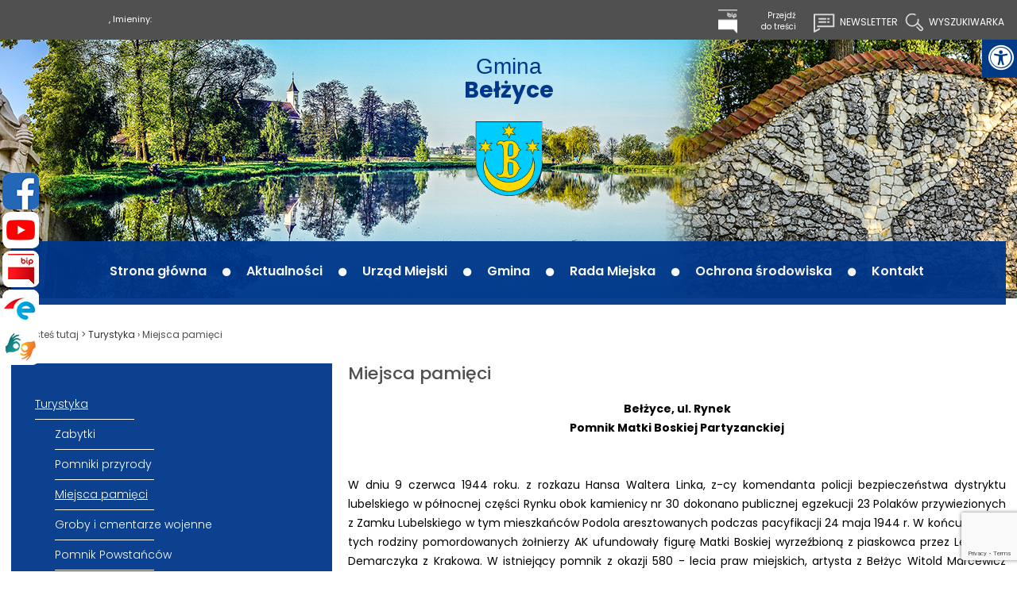

--- FILE ---
content_type: text/html; charset=utf-8
request_url: https://belzyce.pl/turystyka/miejsca-pamieci.html
body_size: 16783
content:
<!doctype html><html lang="pl">
<head>
        <!-- Global site tag (gtag.js) - Google Analytics -->
    <script async src="https://www.googletagmanager.com/gtag/js?id=UA-29149401-66"></script>
    <script>
        window.dataLayer = window.dataLayer || [];
        function gtag(){dataLayer.push(arguments);}
        gtag('js', new Date());

        gtag('config', 'UA-29149401-66');
    </script>
    <meta charset="UTF-8">
    
    <title>Miejsca pamięci |  Gmina Bełżyce</title>

        <link rel="shortcut icon" type="image/x-icon" href="https://cdn02.sulimo.pl/media/public/belzycegmina.cms3.pl/favicon.ico?f9d0e79687c2fedf4784e029ed1704c7" />
        <meta name="author" content="Gmina Bełżyce" />
    <meta name="description" content="Miejsca pamięci | Gmina Bełżyce"  />

    <meta name="keywords" content="Bełżyce, oficjalna strona gminy, Gmina Bełżyce, Urząd Miejski w Bełżycach" />
    <meta name=viewport content="width=device-width, initial-scale=1">

    
    <link rel="alternate" type="application/rss+xml" title="RSS" href="https://belzyce.pl/rss" />
    <!--[if IE]><meta http-equiv="X-UA-Compatible" content="IE=edge,chrome=1"><![endif]-->


                <meta property="og:site_name" content="Gmina Bełżyce" />
        <meta property="og:title" content="   Miejsca pamięci |   Gmina Bełżyce " />
        <meta property="og:description" content="Miejsca pamięci">

                    <meta property="og:type" content="website" />
            <meta property="og:url" content="https://belzyce.pl/turystyka/miejsca-pamieci.html" />
        
                    <meta property="og:image" content="https://cdn02.sulimo.pl/media/public/belzycegmina.cms3.pl/logo.png" />
        

                <link rel="canonical" href="https://belzyce.pl/turystyka/miejsca-pamieci.html" />    <meta name="viewport" content="width=device-width, initial-scale=1.0">

    <link href='https://fonts.googleapis.com/css?family=Lato:400,500,900,700,300,100&amp;subset=latin,latin-ext' rel='stylesheet' type='text/css'>
    <link href='https://fonts.googleapis.com/css?family=Roboto:400,500,700&amp;subset=latin-ext' rel='stylesheet' type='text/css'>
    <link href='https://fonts.googleapis.com/css?family=PT+Sans:700&amp;subset=latin-ext' rel='stylesheet' type='text/css'>
    <link href="https://fonts.googleapis.com/css?family=Poppins:100,100i,200,200i,300,300i,400,400i,500,500i,600,600i,700,700i,800,800i,900,900i" rel="stylesheet">

    <meta property="og:image" content="https://cdn02.sulimo.pl/media/news/belzycegmina.cms3.pl/2019/2019-04/69538.jpg" />
    <meta property="og:image:width" content="450"/>
    <meta property="og:image:height" content="300"/>

            <link rel="stylesheet" href="https://maxcdn.bootstrapcdn.com/bootstrap/3.3.5/css/bootstrap.min.css">

                                                            <link rel="stylesheet" href="https://cdn02.sulimo.pl/css/shared.css?f9d0e79687c2fedf4784e029ed1704c7" />
                                                <link rel="stylesheet" href="https://cdn02.sulimo.pl/css/belzycegmina.cms3.pl/main.css?f9d0e79687c2fedf4784e029ed1704c7" />
                                                <link rel="stylesheet" href="https://cdn02.sulimo.pl/css/belzycegmina.cms3.pl/menu.css?f9d0e79687c2fedf4784e029ed1704c7" />
                                                <link rel="stylesheet" href="https://cdn02.sulimo.pl/css/belzycegmina.cms3.pl/static.css?f9d0e79687c2fedf4784e029ed1704c7" />
                        
                <link rel="stylesheet"
              href="https://cdn02.sulimo.pl/css/belzycegmina.cms3.pl/main_responsive.css?f9d0e79687c2fedf4784e029ed1704c7"/>
            
        
        <style>
            .site_static {
            width: 100%;
            background: url('https://cdn02.sulimo.pl/media/public/belzycegmina.cms3.pl/bg/background.jpg') top center no-repeat;
    }
    .new2_site_static {
        width: 100%;
    background: #FFF url('https://cdn02.sulimo.pl/media/public/belzycegmina.cms3.pl/bg/background.jpg') top center no-repeat;
            }
        </style>
    
        <meta name="google-site-verification" content="V-bJ2UWkz9rXhijfDVSxhtbV6JeZye3g6tnPN7zMCLU" />
    <link rel="stylesheet" href="https://cdn02.sulimo.pl/css/fonts/font-awesome-4.7.0/css/font-awesome.min.css">
<link rel="stylesheet" href="https://cdn02js.sulimo.pl/js/jquery/ui/1.10.4/jquery-ui.css">
<link rel="stylesheet" href="https://cdn02js.sulimo.pl/js/leaflet/1.5.1/dist/leaflet.css"/>
<link rel="stylesheet" href="https://cdn02js.sulimo.pl/js/leaflet/esri_geocoder/2.3.2/dist/esri-leaflet-geocoder.css">
<link rel="stylesheet" href="https://cdn02js.sulimo.pl/js/jquery/lightboxes/lightbox/2.6/css/lightbox.css">

<link rel="stylesheet" href="https://cdn02.sulimo.pl/css/belzycegmina.cms3.pl/_print.css"
      media="print"/>

<link rel="stylesheet" href="/css.php"/>







    <script src='https://www.google.com/recaptcha/api.js?render=6LeobakUAAAAAKeQRzUEI3_eVUdAWJTsTMCaJOZR'></script>
<script src="https://cdn02js.sulimo.pl/js/date.js"></script>
<script src="https://cdn02js.sulimo.pl/js/jwplayer/6.5/jwplayer.js"></script>




        
        <!-- Matomo -->
        <script>
            var _paq = window._paq = window._paq || [];
            /* tracker methods like "setCustomDimension" should be called before "trackPageView" */
            // _paq.push(["setDoNotTrack", true]);
            _paq.push(['trackPageView']);
            _paq.push(['enableLinkTracking']);
            (function() {
                var u="//matomo.sulimo.pl/";
                _paq.push(['setTrackerUrl', u+'matomo.php']);
                _paq.push(['setSiteId', '11']);
                var d=document, g=d.createElement('script'), s=d.getElementsByTagName('script')[0];
                g.async=true; g.src=u+'matomo.js'; s.parentNode.insertBefore(g,s);
            })();
        </script>
        <!-- End Matomo Code -->
    

</head>
<body>
    <nav class="quick-access-nav">
        <ul>
            <li><a href="/aktualnosci" tabindex="1">Przejdź do sekcji Aktualności</a></li>
            <li><a href="/kontakt" tabindex="1">Przejdź do sekcji Kontakt</a></li>
            <li><a href="/" tabindex="1">Przejdź do strony głównej</a></li>
            <li><a href="/deklaracja-dostepnosci" tabindex="1">Przejdź do Deklaracji Dostępności</a></li>
        </ul>
    </nav>

    <div class="social_container">
        <div class="social_icon" style="left: 0 ">
                            <a href="https://www.facebook.com/Gmina-Be%C5%82%C5%BCyce-504470449673874/?fref=ts" target="_blank" class="social_icon_fb"
                   aria-label="Facebook"></a>
                                                                <a href="https://www.youtube.com/channel/UCrs8a7B2HA9dp823SIf8cew" target="_blank" class="social_icon_yt" aria-label="Youtube"></a>
                                        <a href="https://umbelzyce.bip.lubelskie.pl/" target="_blank" class="social_icon_bip" aria-label="Bip"></a>
                                        <a href="https://epuap.gov.pl/wps/portal" target="_blank" class="social_icon_epuap" aria-label="Epuap"></a>
                                                    <a href="https://tlumacz.migam.org/pl" target="_blank" class="social_icon_pjm" aria-label="PJM"></a>
                    </div>
    </div>
<div class="boxSettings">
    <div class="boxSettings__content">
        <a href="#" onclick="return false" class="boxSettings__title" id="menu_settings" tabindex="2" aria-label="Menu zaawansowane">
            <i class="fa fa-universal-access" aria-hidden="true"></i>
        </a>
        <div class="boxSettings__description">
            <ul>
                <li>
                    <a href="javascript:void(0);" onclick="switchNormalVersion()" title="Widok standardowy strony" tabindex="2">
                        <i class="fa fa-cog" aria-hidden="true"></i>Widok standardowy strony
                    </a>
                </li>
                <li>
                    <a href="javascript:void(0);" onclick="switchContrastNight()" title="Kontrast nocny" tabindex="2">
                        <i class="fa fa-adjust" aria-hidden="true"></i>Kontrast nocny
                    </a>
                </li>
                <li>
                    <a href="javascript:void(0);" onclick="switchContrastBlackWhite()" title="Kontrast czarno-biały" tabindex="2">
                        <i class="fa fa-adjust" style="color: #fff; background: #000" aria-hidden="true"></i>Kontrast czarno-biały
                    </a>
                </li>
                <li>
                    <a href="javascript:void(0);" onclick="switchContrastBlackYellow()" title="Kontrast czarno-żółty" tabindex="2">
                        <i class="fa fa-adjust" style="color: #fde910; background: #000;" aria-hidden="true"></i>Kontrast czarno-żółty
                    </a>
                </li>
                <li>
                    <a href="javascript:void(0);" onclick="switchContrastYellowBlack()" title="Kontrast żółto-czarny" tabindex="2">
                        <i class="fa fa-adjust" style="color: #000; background: #fde910" aria-hidden="true"></i>Kontrast żółto-czarny
                    </a>
                </li>
                <li>
                    <a href="javascript:void(0);" onclick="switchNormalSize()" title="Szerokość standardowa strony" tabindex="2">
                        <i class="fa fa-arrows-h" aria-hidden="true"></i>Szerokość standardowa strony
                    </a>
                </li>
                <li>
                    <a href="javascript:void(0);" onclick="switchMaxSize()" title="Szerokość maksymalna strony" tabindex="2">
                        <i class="fa fa-arrows-alt" aria-hidden="true"></i>Szerokość maksymalna strony
                    </a>
                </li>
                <li>
                    <a href="javascript:void(0);" onclick="switchTextVersion()" title="Wersja tekstowa strony" tabindex="2">
                        <i class="fa fa-text-width" aria-hidden="true"></i>Wersja tekstowa strony
                    </a>
                </li>
                <li>
                    <a href="javascript:void(0);" onclick="switchAddFont()" title="Powiększ tekst" tabindex="2">
                        <i class="fa fa-plus" aria-hidden="true"></i>Powiększ tekst
                    </a>
                </li>
                <li>
                    <a href="javascript:void(0);" onclick="switchRemoveFont()" title="Zmniejsz tekst" tabindex="2">
                        <i class="fa fa-minus" aria-hidden="true"></i>Zmniejsz tekst
                    </a>
                </li>
                <li>
                    <a href="javascript:void(0);" onclick="switchLineHeight()" title="Zmień ostępy miedzy znakami" tabindex="2">
                        <i class="fa fa-align-justify" aria-hidden="true"></i>Zmień ostępy między znakami
                    </a>
                </li>
                <li>
                    <a href="/dla-niedoslyszacych" title="Dla niedosłyszących" tabindex="2">
                        <i class="fa fa-deaf" aria-hidden="true"></i>Dla niedosłyszących
                    </a>
                </li>
                <li>
                    <a href="javascript:void(0);" onclick="switchNormalVersion()" title="Zresetuj wygląd" tabindex="2">
                        <i class="fa fa-repeat" aria-hidden="true"></i>Zresetuj wygląd
                    </a>
                </li>
            </ul>
        </div>
    </div>
</div>
<div class="site_static new2_site_static">
    <div class="head_offset"></div>
    <div class="head_wrapper">
        <div class="site_header">
    <div class="header_content">
        <a href="javascript:void(0)" class="open_tryb" aria-label="Menu" tabindex="1">
            <p class="trybik">
                <strong class="fa fa-cog"></strong>
            </p>
        </a>
        <p id="tekst3">
            USTAWIENIA
        </p>
        <div class="trybclass" id="trybclass_content">
            <div class="site_header_bg">
                <div class="site_header_content">
                    <div class="site_head_nomenu">
                        <div class="calendar1">
            <span>
       <script>document.write(getDateStr());</script>,
            Imieniny:
            <script type="text/javascript">
                WypiszImieniny("", ".", null, ", ", 1);
            </script>
            </span>
                        </div>

                        <div class="site_header_controls">
                            <ul>
                                <li>
                                    <a target="_blank" href="https://umbelzyce.bip.lubelskie.pl/index.php?id=6"
                                       title="Link otwiera się w nowym oknie" class="site_header_controls-logo-bip"></a>
                                </li>
                                <li><a href="#tresc_glowna">Przejdź <br/> do treści</a></li>
                                <li class="site_header_controls_margin_none" style="padding-right: 35px"><a
                                            href="https://belzyce.pl/newsletter"
                                            class="site_header_controls_icon">
                                        <span class="newsletter_icon">Newsletter</span> </a></li>
                                <li class="site_header_controls_margin_none"><a
                                            href="https://belzyce.pl/wyszukiwarka.html"
                                            class="site_header_controls_icon">
                                        <span class="search_icon">Wyszukiwarka</span></a>
                                </li>
                            </ul>
                        </div>
                    </div>
                </div>
            </div>
        </div>
    </div>
    <div style="clear:both"></div>
    <a href="/" class="site_header_logo"><span><h1>Gmina <strong>Bełżyce</strong></h1></span></a>
    <div style="clear: both;"></div>

    <div class="template_menu">
        <div class="template_menu_center_block">
            <div class="menu_mainmenu">
     <a href="javascript:void(0)" class="open_menu" tabindex="1" aria-label="Menu główne">
         <strong class="glyphicon glyphicon-menu-hamburger"></strong>
    </a>
        <p id="tekst">
            MENU GŁÓWNE
        </p>
    <nav id="nav">
        <ul class="menu_ul hbm_ul"><li class=" n first "  ><a class="_25900" href="/" title="Przejdź do podstrony Strona główna">Strona główna</a></li><li class=" n "  ><a class="_25901" href="/aktualnosci/" title="Przejdź do podstrony Aktualności">Aktualności</a></li><li class=" n "  ><a class="_26119" href="/urzad-miejski/" title="Przejdź do podstrony Urząd Miejski">Urząd Miejski</a></li><li class=" n "  ><a class="_26111" href="/gmina/" title="Przejdź do podstrony Gmina">Gmina</a></li><li class=" n "  ><a class="_26121" href="/rada-miejska/" title="Przejdź do podstrony Rada Miejska">Rada Miejska</a></li><li class=" n "  ><a class="_26118" href="/ochrona-srodowiska/" title="Przejdź do podstrony Ochrona środowiska">Ochrona środowiska</a></li><li class=" n last "  ><a class="_25899" href="/kontakt.html" title="Przejdź do podstrony Kontakt">Kontakt</a></li></ul>
    </nav>
</div>


        </div>
    </div>
</div>
<div style="clear: both;"></div>

    </div>
    <div class="site_wrapper">
        <div class="top_templates_container">
                        <div class="bc_container_left">
<span>Jesteś tutaj >  </span>
            <a href="/turystyka/" title="Turystyka">Turystyka</a> <span>&rsaquo;</span>
                                <span style="font-weight:normal" title="Miejsca pamięci">Miejsca pamięci</span>
            </div>
<div style="clear: both;"></div>        </div>
        <div style="clear: both;"></div>
        <div class="template_maincontent">
            <div class="template_left">
                <div class="sub_menu_c" id="sub_menu_c_remove">
    <a href="javascript:void(0)" class="open_menu2" aria-label="Menu boczne">
         <strong class="glyphicon glyphicon-menu-hamburger"></strong>
    </a>
        <p id="tekst2">
            MENU BOCZNE
        </p>
        <nav id="nav_site">
    <ul class="sub_menu" id="sub_menu">
        
<li class='n l0 first last  active  '><a  class=" selected  _26122" href="/turystyka/"    >Turystyka</a>
	<ul class=' opened '>
<li class='n l1 first  '><a  class=" _26220" href="/turystyka/zabytki.html"    >Zabytki</a></li>
<li class='n l1  '><a  class=" _26221" href="/turystyka/pomniki-przyrody.html"    >Pomniki przyrody</a></li>
<li class='n l1  active  '><a  class=" selected  _26222" href="/turystyka/miejsca-pamieci.html"    >Miejsca pamięci</a></li>
<li class='n l1  '><a  class=" _26223" href="/turystyka/groby-i-cmentarze-wojenne.html"    >Groby i cmentarze wojenne</a></li>
<li class='n l1  '><a  class=" _26224" href="/turystyka/pomnik-powstancow.html"    >Pomnik Powstańców</a></li>
<li class='n l1 last  '><a  class=" _26225" href="http://www.wirtualnastrefa.pl/?mod=82&_aCC=f2317cd0155aba6a6df44b92dbb129d4:f2&_aCI=1&cPath=73_7761&t=iP"  title="Link otwiera nowe okno" target="_blank" >Wirtualny spacer</a></li>
	</ul>
</li>
    </ul>
    </nav>
</div>
<div style="clear: both; height: 15px;"></div>

<div class="new_static_turquoise">
    <div class="new_static_turquoise_c">
        <div class="new_static_turquoise_content">
            <p><a title="Link otwiera się w nowym oknie i kieruje do strony Link" href="http://belzyce.e-mapa.net/" target="_blank" rel="nofollow noopener"><img style="width: 191px; height: 126px;" src="https://cdn05.sulimo.pl/media/userfiles/belzycegmina.cms3.pl/ADMIN/GRAFIKI/BOX/d709d0fddecdab9da95860c036ac9fc3.jpg" alt="mapa na telefonie komórkowym trzymana w dłoni"></a></p>


        </div>
        <div class="new_static_turquoise_name">
            <span>Mapa Bełżyc</span>
        </div>
    </div>
</div>

<div class="new_static_blue">
    <div class="new_static_blue_c">
        <div class="new_static_blue_content">
            <p><a title="Nieodpłatna pomoc prawna" href="https://belzyce.pl/aktualnosci/n,226382,nieodplatna-pomoc-prawna.html#" target="_blank" rel="noopener"><img style="width: 191px; height: 126px;" src="https://cdn05.sulimo.pl/media/userfiles/belzycegmina.cms3.pl/ADMIN/GRAFIKI/BOX/87c900509fad9ec6a2e799e02f14de54.jpg" alt="Zdjęcie dwóch osób z wagą i młotkiem sędziowskim"></a></p>


        </div>
        <div class="new_static_blue_name">
            <span>Nieodpłatna pomoc prawna</span>
        </div>
    </div>
</div>

<div class="new_static_turquoise">
    <div class="new_static_turquoise_c">
        <div class="new_static_turquoise_content">
            <p><a title="Link otwiera się w nowym oknie i kieruje do strony internetowej Platformy zakupowej Gminy Bełżyce" href="https://platformazakupowa.pl/pn/belzyce" target="_blank" rel="noopener"><img style="width: 191px; height: 126px;" src="https://cdn05.sulimo.pl/media/userfiles/belzycegmina.cms3.pl/AKTUALNOSCI/GRAFIKI_OGOLNE/af835a51e28f33a8d25804aa1e61f09e.jpg" alt="Platforma zakupowa"></a></p>


        </div>
        <div class="new_static_turquoise_name">
            <span>Platforma zakupowa</span>
        </div>
    </div>
</div>

<div class="new_static_blue">
    <div class="new_static_blue_c">
        <div class="new_static_blue_content">
            <p><a title="Link do podstrony z informacją" href="https://belzyce.pl/gmina/stawki-podatkowe-obowiazujace-w-2026-roku.html" target="_blank" rel="noopener"><img style="width: 191px; height: 126px;" src="https://cdn05.sulimo.pl/media/userfiles/belzycegmina.cms3.pl/ADMIN/GRAFIKI/BOX/82bae7cd0acb88a7400068fbe54679a2.jpg" alt="Na zdjęciu osoba rozliczająca podatki na komputerze"></a></p>


        </div>
        <div class="new_static_blue_name">
            <span>Stawki podatkowe obowiązujące w 2026 roku</span>
        </div>
    </div>
</div>

<div class="new_static_blue">
    <div class="new_static_blue_c">
        <div class="new_static_blue_content">
            <a title="Link do strony RCL.GOV.PL otwiera si&#281; w nowym oknie" href="https://www.rcl.gov.pl/" target="_blank" rel="nofollow"><img src="https://cdn05.sulimo.pl/media/userfiles/belzycegmina.cms3.pl/ADMIN/GRAFIKI/BOX/1a9b613a51404996daa4bf124d189fc6.jpg" alt="Osoba podpisuj&#261;ca dokument" style="width: 192px; height: 127px;"></a>

        </div>
        <div class="new_static_blue_name">
            <span>RCL - Dziennik Ustaw i MP</span>
        </div>
    </div>
</div>

<div class="new_static_turquoise">
    <div class="new_static_turquoise_c">
        <div class="new_static_turquoise_content">
            <p><a title="Link otwiera się w nowym oknie i kieruje do podstrony." href="https://belzyce.pl/aktualnosci/n,225014,resortowy-program-ministra-rodziny-i-polityki-spolecznej.html" target="_blank" rel="noopener"><img style="width: 299px; height: 100px;" src="https://cdn05.sulimo.pl/media/userfiles/belzycegmina.cms3.pl/ADMIN/GRAFIKI/BOX/1e13ee2ffd43acfc78a74fc5fccceb66.png" alt="Grafika zawiera po lewej stronie flagę Polski, a po prawej stronie widnieje godło Polski"></a></p>


        </div>
        <div class="new_static_turquoise_name">
            <span>Program modernizacji "Moje Boisko - ORLIK 2012"</span>
        </div>
    </div>
</div>

<div class="new_static_blue">
    <div class="new_static_blue_c">
        <div class="new_static_blue_content">
            <a href="http://monitorpolski.gov.pl/" title="Link otwiera się w nowym oknie i kieruje do strony Strona główna" target="_blank" rel="nofollow"><img src="https://cdn05.sulimo.pl/media/userfiles/belzycegmina.cms3.pl/ADMIN/GRAFIKI/BOX/a3f2ad2b5e1262c44e1183ce7d93c122.jpg" alt="Logo Monitor Polski na białym tle. Pod tłem zdjęcie." style="width: 192px; height: 127px;"></a>
        </div>
        <div class="new_static_blue_name">
            <span>Monitor Polski</span>
        </div>
    </div>
</div>

<div class="new_static_turquoise">
    <div class="new_static_turquoise_c">
        <div class="new_static_turquoise_content">
            <p><a title="Link otwiera się w nowym oknie i kieruje do podstrony." href="https://belzyce.pl/rzadowy-fundusz-rozwoju-drog" target="_blank" rel="noopener"><img style="width: 299px; height: 100px;" src="https://cdn05.sulimo.pl/media/userfiles/belzycegmina.cms3.pl/ADMIN/GRAFIKI/BOX/1e13ee2ffd43acfc78a74fc5fccceb66.png" alt="Grafika zawiera po lewej stronie flagę Polski, a po prawej stronie widnieje godło Polski"></a></p>


        </div>
        <div class="new_static_turquoise_name">
            <span>Rządowy Fundusz Rozwoju Dróg</span>
        </div>
    </div>
</div>

<div class="new_static_blue">
    <div class="new_static_blue_c">
        <div class="new_static_blue_content">
            <a href="https://www.powiat.lublin.pl/" title="Link otwiera się w nowym oknie i kieruje do strony Starostwo Powiatowe w Lublinie" target="_blank" rel="nofollow"><img src="https://cdn05.sulimo.pl/media/userfiles/belzycegmina.cms3.pl/ADMIN/GRAFIKI/BOX/10cd7bd37e075428dde308a59fa584c5.jpg" alt="Logo Powiatu Lubelskiego na białym tle. Pod tłem zdjęcie Lublina." style=" width:192px;  height:127px; "></a>
        </div>
        <div class="new_static_blue_name">
            <span>Powiat Lubelski</span>
        </div>
    </div>
</div>

<div class="new_static_turquoise">
    <div class="new_static_turquoise_c">
        <div class="new_static_turquoise_content">
            <a href="http://www.proekob.pl/" title="Link otwiera się w nowym oknie i kieruje do strony Aktualności" target="_blank" rel="nofollow"><img src="https://cdn05.sulimo.pl/media/userfiles/belzycegmina.cms3.pl/ADMIN/GRAFIKI/BOX/9bcc5bcf7aff8322df3b2e31637e3a5c.jpg" alt="Logo PROEKOB na białym tle. Pod tłem zdjęcie." style=" width:192px;  height:127px; "></a>
        </div>
        <div class="new_static_turquoise_name">
            <span>Proekob</span>
        </div>
    </div>
</div>

<div class="new_static_blue">
    <div class="new_static_blue_c">
        <div class="new_static_blue_content">
            <a href="http://www.miastoibiznes.pl/" title="Link otwiera się w nowym oknie i kieruje do strony Baza Firm" target="_blank" rel="nofollow"><img src="https://cdn05.sulimo.pl/media/userfiles/belzycegmina.cms3.pl/ADMIN/GRAFIKI/BOX/a69b54cebc6b8ce5ea297586535e27e1.jpg" alt="Logo Firmy na białym tle. Pod tłem zdjęcie." style=" width:192px;  height:127px; "></a>
        </div>
        <div class="new_static_blue_name">
            <span>Miasto i biznes</span>
        </div>
    </div>
</div>


                <div style="clear: both;"></div>
            </div>
            <div class="template_right" id="tresc_glowna">
                <div style="width: 100%;" class="static_standard">    
            
        <h2 class="new_sitetop_h2title">            
            <span>Miejsca pamięci</span>            
            <span class="h2title_icons">                
            <a href="#" class="listen_button" title="Odsłuchaj"></a>                
            <a href="#" onclick="genPDF();" class="pdf_button" title="Generuj PDF"></a>                
            <a class="print_button" onclick="window.print();" title="Wydrukuj"></a>            
            </span>        
        </h2>    
        
    <div class="static_standard_content"><div style="text-align: center;"><strong>Bełżyce, ul. Rynek</strong></div>
<div style="text-align: center;"><strong>Pomnik Matki Boskiej Partyzanckiej</strong></div>
<div> </div>
<div> </div>
<div style="text-align: justify;">W dniu 9 czerwca 1944 roku. z rozkazu Hansa Waltera Linka, z-cy komendanta policji bezpieczeństwa dystryktu lubelskiego w północnej części Rynku obok kamienicy nr 30 dokonano publicznej egzekucji 23 Polaków przywiezionych z Zamku Lubelskiego w tym mieszkańców Podola aresztowanych podczas pacyfikacji 24 maja 1944 r. W końcu lat 50 - tych rodziny pomordowanych żołnierzy AK ufundowały figurę Matki Boskiej wyrzeźbioną z piaskowca przez Leonarda Demarczyka z Krakowa. W istniejący pomnik z okazji 580 - lecia praw miejskich, artysta z Bełżyc Witold Marcewicz wkomponował krzyż w formie groty zwieńczony kamiennym orłem. Poświęcenia dokonał ks. Kanonik Czesław Przech dziekan dekanatu bełżyckiego.</div>
<div> </div>
<div style="text-align: center;"><img style="width: 700px;" src="https://cdn02.sulimo.pl/media/userfiles/belzycegmina.cms3.pl/ADMIN/OLD/Zabytki/Rynek.JPG" alt="Bełżyce, ul. Rynek Pomnik Matki Boskiej Partyzanckiej"></div>
<div style="text-align: center;"> </div>
<div style="text-align: center;"><strong>Położenie:</strong> N 51.103652, E 22.165113</div>
<div style="text-align: center;"> </div>
<div style="text-align: center;"> </div>
<div style="text-align: center;"> </div>
<div style="text-align: center;"><strong>Bełżyce, ul. Kazimierska</strong></div>
<div> </div>
<div style="text-align: justify;">Pomnik Niepodległości wzniesiony w 60 rocznicę akcji "Burza" w hołdzie polskim żołnierzom walczącym na wszystkich frontach oraz żołnierzom polskiego państwa podziemnego, Armii Krajowej, Batalionów Chłopskich, Narodowych Sił Zbrojnych, zrzeszenia "Wolność i Niezawisłość", a także osobom cywilnym walczącym w latach okupacji i późniejszego zniewolenia w rejonie Bełżyc o Polskę wolną i sprawiedliwą. Pomnika stoi u zbiegu ulic Kazimierskiej i dr Władysława Grażewicza, na placu nazwanym Placem Powstańców Warszawy. Pomnik zaprojektował i wykonał kamieniarz z Bełżyc Pan Witold Marcewicz. Budowę pomnika rozpoczęto 25.09.2004 r. Poświęcenie i wmurowanie kamienia węgielnego miało miejsce 2.10.2004 r. Wznoszenie pomnika zakończono 29.05.2005 r, a jego uroczyste odsłonięcie miało miejsce 8.06.2006 r.  Odsłonięcia dokonał Sekretarz Rady Ochrony Pamięci Walki i Męczeństwa Andrzej Przewoźniak w asyście ppłk. w st. sp. Władysława Rokickiego. Pomnik został posadowiony na kilkustopniowej podstawie. Został wzniesiony z trzech obrobionych bloków skalnych ułożonych jeden na drugim i sylwetki białego orła wieńczącego trzeci blok skalny. Poniżej orła, na tle krzyża widnieje znak Polski Walczącej oraz napisy o treści "Nie umiera, kto żyje w pamięci Narodu", "W HOŁDZIE POLSKIM ŻOŁNIERZOM WALCZĄCYM NA WSZYSTKICH FRONTACH II WOJNY ŚWIATOWEJ ORAZ ŻOŁNIERZOM POLSKIEGO PAŃSTWA PODZIEMNEGO, ARMII KRAJOWEJ, BATALIONÓW CHŁOPSKICH, NARODOWYCH SIŁ ZBROJNYCH, ZRZESZENIA "WOLNOŚĆ I NIEZAWISŁOŚĆ", A TAKŻE OSOBOM CYWILNYM WALCZĄCYM W LATACH OKUPACJI I PÓŹNIEJSZEGO ZNIEWOLENIA W REJONIE BEŁŻYC O POLSKĘ WOLNĄ I SPRAWIEDLIWĄ". Na bloku środkowym wykuty został herb miasta nad motywem roślinnym oraz napis "BEŁŻYCE – 1417".</div>
<div> </div>
<div style="text-align: center;"><img style="width: 500px; height: 309px;" src="https://cdn05.sulimo.pl/media/userfiles/belzycegmina.cms3.pl/ADMIN/OLD/138aecda62f2b60310300fd453aecd9b.png" alt="Bełżyce, ul. Kazimierska"></div>
<div> </div>
<div style="text-align: center;"><strong>Położenie: N 51. 103652, E 22. 164557</strong></div>
<div style="text-align: center;"> </div>
<div style="text-align: center;"><strong> </strong></div>
<div style="text-align: center;"> </div>
<div style="text-align: center;"><strong>Bełżyce, ul. T. Kościuszki</strong></div>
<div> </div>
<div style="text-align: justify;">Pomnik poległych w 1920 r., położony w bezpośrednim sąsiedztwie Zespołu Szkół nr 2 w Bełżycach. Ufundowany w 1938 r. przez Mieszkańców Wzgórza, na pomniku widnieje napis: ,,Oddali życie za Ojczyznę w 1920 r.: Sągolewski Bronisław, Trojanowski Piotr, Wróblewski Bronisław. Cześć Ich pamięci Mieszkańcy Wzgórza”</div>
<div> </div>
<div> </div>
<div style="text-align: center;"><img style="width: 700px;" src="https://cdn02.sulimo.pl/media/userfiles/belzycegmina.cms3.pl/ADMIN/OLD/Zabytki/SP_nr_2.JPG" alt="Bełżyce, ul. T. Kościuszki"></div>
<div style="text-align: center;"> </div>
<div style="text-align: center;"><strong>Położenie: N 51. 095955, E 22.152364</strong></div>
<div style="text-align: center;"> </div>
<div style="text-align: center;"><strong> </strong></div>
<div style="text-align: center;"> </div>
<div style="text-align: center;"><strong>Krężnica Okrągła</strong></div>
<div> </div>
<div style="text-align: justify;">Pomnik położony przy drodze wojewódzkiej nr 747, upamiętnia wydarzenia z II Wojny Światowej, które miały miejsce w lesie w Krężnicy Okrągłej. Napis na pomniku brzmi: ,, W tym lesie w dniu 24 maja 1944 r. oddział part. AK cc por. ,,Zapory”- Hieronima Dekutowskiego rozbił Kolumnę 16 samochodów Wehrmachtu. W czasie zaciętej bitwy polegli dzielni Koledzy: Marian Figlus - ,,Mewka”, Stanisław Pietras ,,Gwizd”, Jan Smutek - ,,Swen”, ,,Wodnik”, Edward Szebesta - ,,Czarny”. Cześć ich pamięci.”</div>
<div> </div>
<div> </div>
<div style="text-align: center;"><img style="width: 402px; height: 459px;" src="https://cdn05.sulimo.pl/media/userfiles/belzycegmina.cms3.pl/ADMIN/OLD/ebf3cd9b07d7d35a92fd16493a644227.png" alt="Krężnica Okrągła"></div>
<div style="text-align: center;"><strong>Położenie: N 51. 09121, E 22.123558</strong></div>
<div style="text-align: center;"> </div>
<div style="text-align: center;"><strong> </strong></div>
<div style="text-align: center;"> </div>
<div style="text-align: center;"><strong>Podole</strong></div>
<div> </div>
<div style="text-align: justify;">Pomnik położony przy drodze powiatowej w miejscowości Podole. Napis na pomniku brzmi:</div>
<div> </div>
<div style="text-align: justify;">,,W hołdzie żołnierzom Armii Krajowej i mieszkańcom Podola, poległym i pomordowanym przez hitlerowców w latach 1939 -1944 r.;</div>
<div>Babut Józef    l. 32    <br>Sosnowski Jan    l. 60</div>
<div>Babut Wacław    l. 39    <br>Sosnowski Stanisław    l. 24</div>
<div>Bieniek Józef     l. 54    <br>Stachyra Piotr     l. 51</div>
<div>Dekundy Józef    l. 32   <br>Stanisławski Adolf    l. 28</div>
<div>Kalinowski Czesław    l. 21    <br>Szyszko Franciszek    l. 41</div>
<div>Majewski Andrzej     l. 46    <br>Trzaskowski Waldemar    l. 21</div>
<div>Madej Marian     l. 17    <br>Zając Stanisław    l. 26</div>
<div>Niedziela Tadeusz    l. 37    <br>Zieliński Józef    l. 55</div>
<div>Nagnajewicz Juliusz    l. 28    <br>Zięba Stanisław     l. 20</div>
<div>Rolla Ludwik    l. 35    <br>Zmarzlak Jan    l. 55</div>
<div>Osiall Bohdan    l. 19</div>
<div>Koło Światowego związku żołnierzy Armii Krajowej i mieszkańcy Podola.”</div>
<div> </div>
<div style="text-align: center;"> </div>
<div style="text-align: center;"><img style="width: 537px; height: 403px;" src="https://cdn05.sulimo.pl/media/userfiles/belzycegmina.cms3.pl/ADMIN/OLD/01d38430f21eee41624283e42f56964b.png" alt="Podole"></div>
<div style="text-align: center;"><strong>Położenie: N 51.120032, E 22.162919</strong></div>
<div style="text-align: center;"> </div>
<div style="text-align: center;"><strong> </strong></div>
<div style="text-align: center;"> </div>
<div style="text-align: center;"><strong>Stare Wierzchowiska</strong></div>
<div> </div>
<div style="text-align: justify;">Tablica pamiątkowa umieszczona na froncie kaplicy w miejscowości Wierzchowiska Stare, powstała w 1989 r.. Treść napisu brzmi:</div>
<div> </div>
<div>,,Dla uczczenia pamięci ofiar hitleryzmu w latach 1939-1944 mieszkańcom Wierzchowisk i Skrzyńca.</div>
<p><br>Marynowski Jan<br>Siek Aleksander<br>Rogowski Feliks<br>Wawer Antoni<br>Pruszkowski Władysław<br>Wojtaszko Michał zginał w 1939 r.<br>Szklarski Marian<br>Zięba Jan<br>Zioła Stanisław<br>Kombatanci M i G Bełżyce 1989 r.<br><br>Niżej zainstalowano drugą tablicę o treści:<br>Ślusarczyk Jan, zginął w 1939 r.<br>Kierzkowska Bronisława, zginęła w 1945 r.</p>
<div> </div>
<div> </div>
<div style="text-align: center;"><img style="width: 518px; height: 402px;" src="https://cdn05.sulimo.pl/media/userfiles/belzycegmina.cms3.pl/ADMIN/OLD/e5c888f95d1972b3bef416756135b424.png" alt="Stare Wierzchowiska"></div>
<div style="text-align: center;"><strong>Położenie: N 51.072078, E 22.160201</strong></div>
<div style="text-align: center;"> </div>
<div style="text-align: center;"> </div>
<div style="text-align: center;"><strong>Stare Wierzchowiska</strong></div>
<div>
<p style="text-align: justify;">Pomnik upamiętniający wydarzenia z dnia 13 kwietnia 1944 r., kiedy to po zamieszkach we wsi Wierzchowiska Stare Niemcy spalili wieś, a pięciu przypadkowo napotkanych mężczyzn rozstrzelali w lesie za Szkołą Podstawową. Wszyscy zamordowani zostali pochowani na cmentarzu parafialnym w Bełżycach. Treść zamieszczonego napisu brzmi:</p>
<p style="text-align: center;">"PAMIĘCI MIESZKAŃCÓW SKRZYŃCA ZAMORDOWANYCH 13 KWIETNIA 1944 R. PRZEZ ŻOŁNIERZY NIEMIECKICH ODDZIAŁÓW POMOCNICZYCH<br>JAN MARYNOSKI LAT 40<br>FELIKS ROGOSKI LAT 34<br>ALEKSANDER SIEK LAT 22<br>MARIAN SZKLARSKI LAT 22<br>STANISŁAW ZIOŁO LAT 46</p>
<p style="text-align: center;">CIAŁA ZAMORDOWANYCH<br> ZOSTAŁY POCHOWANE PRZEZ RODZINY<br> NA CMENTARZU W BEŁŻYCACH</p>
<p style="text-align: center;">15 KWIETNIA 1944 R.<br>OKUPANCI PODPALILI WIEŚ WIERZCHOWISKA W WYNIKU CZEGO SPŁONEŁO 18 DOSPODARSTW<br>A.D. 2020."</p>
</div>
<div style="text-align: center;"><img style="width: 700px; height: 935px;" src="https://cdn02.sulimo.pl/media/userfiles/belzycegmina.cms3.pl/ADMIN/OLD/Zabytki/Wierzchowiska_Stare.jpg" alt="Grafika przedstawia szary pomnik upamiętniający wydarzenia z dnia 13 kwietnia 1944 r. W drugim tle zielony las."></div>
<div style="text-align: center;"><strong>Położenie: N 51. 070932, E  22.16272</strong></div>
<div style="text-align: center;"> </div>
<div style="text-align: center;"><strong> </strong></div>
<div style="text-align: center;"> </div>
<div style="text-align: center;"><strong>Wojcieszyn</strong></div>
<div> </div>
<div>Obelisk położony w miejscowości Wojcieszyn, przy drodze wojewódzkiej nr 747, upamiętniający akcję ,,Most I”. Treść napisu zredagowano w dwóch językach polskim i angielskim, brzmi on: ,, W nocy z 15 na 16 kwietnia 1944 roku w Matczynie na polowym lotnisku odbyło się pierwsze w okupowanym kraju lądowanie alianckiego samolotu  RAF ,,Dakota” z 267 szwadronu w ramach akcji ,,Most I”. Załoga samolotu:</div>
<div> </div>
<div>I Pilot – por. pil. Edward Joseph Harrod – Anglik,</div>
<div> </div>
<div>II Pilot – oficer łączn. kpt. pil. Bolesław Korpowski – Polak,</div>
<div> </div>
<div>Nawigator – John Anthony Wells – Australijczyk,</div>
<div> </div>
<div>Radiotelegrafista – Noel Wilcock- Walijczyk,</div>
<div> </div>
<div>Akcją kierował referent lotniczy komendy okręgu Armii Krajowej w Lublinie kpt. pil. Janusz Mościcki. Akcję przygotowywali i osłaniali żołnierze Armii Krajowej z rejonu Bełżyce oraz oddziały partyzanckie: ,,Nerwy”, ,,Rysia”, ,,Szarugi” i ,,Zapory”. W 50-tą rocznicę lądowania bohaterskim lotnikom alianckim i polskim. Światowy związek żołnierzy Armii Krajowej okręg Lublin.”</div>
<div> </div>
<div> </div>
<div> </div>
<div style="text-align: center;"><img style="width: 700px;" src="https://cdn02.sulimo.pl/media/userfiles/belzycegmina.cms3.pl/ADMIN/OLD/Zabytki/10_Wojcieszyn_tablica.jpg" alt="Zdjęcie przedstawia obelisk położony w miejscowości Wojcieszyn, przy drodze wojewódzkiej nr 747, upamiętniający akcję ,,Most I”. W drugim planie widać drzewa oraz fragment domu."></div>
<div style="text-align: center;"><strong>Położenie: N 51.12244, E 22.192399</strong></div>

</div>
    <a href="javascript:goBack();" class="back_news"><span class="arrow_left_blue"></span><span
                class="p_arrow_left">Powrót</span></a>
    <div style="clear: both;height: 40px;"></div>
</div>


                <div style="clear: both;"></div>
            </div>
            <div style="clear: both;"></div>
        </div>
        <div class="template_boxes_under_news">
            <div class="new_static_turquoise">
    <div class="new_static_turquoise_c">
        <div class="new_static_turquoise_content">
            <p><a title="Link otwiera się w nowym oknie i kieruje do harmonogramu odbioru odpadów." href="https://belzyce.pl/ochrona-srodowiska/harmonogram-odbioru-odpadow.html" target="_blank" rel="noopener"><img style="width: 299px; height: 100px;" src="https://cdn02.sulimo.pl/media/userfiles/belzycegmina.cms3.pl/AKTUALNOSCI/GRAFIKI_OGOLNE/Harmonogram_odpady_graf.jpg" alt="Grafika przedstawia z lewej strony kontenery na odpady, a po prawej kalendarz. "></a></p>


        </div>
        <div class="new_static_turquoise_name">
            <span>Harmonogram odbioru odpadów</span>
        </div>
    </div>
</div>

<div class="new_static_blue">
    <div class="new_static_blue_c">
        <div class="new_static_blue_content">
            <a href="http://www.krainawokollublina.pl/" title="Link otwiera się w nowym oknie i kieruje do strony LGD Lublin - Witamy" target="_blank" rel="nofollow"><img src="https://cdn05.sulimo.pl/media/userfiles/belzycegmina.cms3.pl/ADMIN/GRAFIKI/BOX/6b00de6df63855ab96ce4d215fade32f.png" alt="Logo LDG na białym tle. Pod tłem zdjęcie pierogów" style="width: 299px; height: 100px;"></a>
        </div>
        <div class="new_static_blue_name">
            <span>Lokalna Grupa Działania</span>
        </div>
    </div>
</div>

<div class="new_static_blue">
    <div class="new_static_blue_c">
        <div class="new_static_blue_content">
            <a href="https://www.powiat.lublin.pl/urzad/e-uslugi.html" title="Link otwiera się w nowym oknie i kieruje do strony E-usługi | Starostwo Powiatowe w Lublinie" target="_blank" rel="nofollow"><img src="https://cdn05.sulimo.pl/media/userfiles/belzycegmina.cms3.pl/ADMIN/GRAFIKI/BOX/2902ae37a6c9736cfc014b9ccde9d732.png" alt="Dłonie na laptopie" style=" width:299px;  height:100px; "></a>
        </div>
        <div class="new_static_blue_name">
            <span>Powiatowe Centrum Informacji</span>
        </div>
    </div>
</div>


            <div style="clear: both;"></div>
        </div>
    </div>
    <div class="new_template_footer">
    <div class="template_footer_content">

        <div class="static_stopka_logo">
        <div class="static_standard_content"><p><b>&nbsp;Gmina Be&#322;&#380;yce</b></p>
<p><img src="https://cdn05.sulimo.pl/media/userfiles/belzycegmina.cms3.pl/ADMIN/GRAFIKI/9360bd24c4e43cd318f69617d95bf9cd.png" alt="Herb Gminy" style="width: 89px; height: 110px;"></p>
</div>
</div>
<div class="static_contact">
    <h2 class="static_contact_name">Urząd Miejski w Bełżycach</h2>
    <div class="static_contact_content">
        <p>ul. Lubelska 3<br>24-200 Be&#x142;&#x17C;yce&#xA0;</p>&#13;
<p>tel.: 81 517-27-28<br>fax: 81 440-31-06</p>&#13;
<div style="text-align: left;" align="center">e-mail: <br><a href="mailto:gmina@belzyce.pl">gmina@belzyce.pl</a>,</div>&#13;
<div style="text-align: left;" align="center"><a href="mailto:bok@belzyce.pl">bok@belzyce.pl<br><br></a></div>&#13;
<div style="text-align: left;" align="center"><a title="Deklaracja dost&#x119;pno&#x15B;ci" href="/deklaracja-dostepnosci.html"><b>Deklaracja dost&#x119;pno&#x15B;ci</b></a></div>


    </div>
</div><div class="footer_column">
    <h4 class="footer_title">URZĄD</h4>
    <ul class="footer_content">
         <li class='n l0 first '><a class=" _26192" href="/urzad-miejski/wladze.html" >Władze</a></li> <li class='n l0 '><a class=" _26213" href="/urzad-miejski/patroni-wladz-samorzadowych.html" >Patroni władz samorządowych</a></li> <li class='n l0 '><a class=" _26193" href="/urzad-miejski/konkursy-i-granty.html" >Konkursy i granty</a></li> <li class='n l0 '><a class=" _26194" href="https://umbelzyce.bip.lubelskie.pl/index.php?id=167" title="Link otwiera nowe okno" target="_blank" >Petycje</a></li> <li class='n l0 '><a class=" _26195" href="/urzad-miejski/kacik-przedsiebiorcy.html" >Kącik przedsiębiorcy</a></li> <li class='n l0 '><a class=" _26197" href="https://umbelzyce.bip.lubelskie.pl/index.php?id=174" title="Link otwiera nowe okno" target="_blank" >Ochrona danych osobowych</a></li>
    </ul>
</div><div class="footer_column">
    <h4 class="footer_title">INSTRUKCJE ZAŁATWIANIA SPRAW</h4>
    <ul class="footer_content">
         <li class='n l0 first '><a class=" _26199" href="/urzad-miejski/instrukcje-zalatwiania-spraw/oswiata-instukcje/" >Oświata</a></li> <li class='n l0 '><a class=" _26203" href="/urzad-miejski/instrukcje-zalatwiania-spraw/obsluga-dzialalnosci-gospodarczej/" >Obsługa działalności gospodarczej</a></li> <li class='n l0 '><a class=" _26202" href="/urzad-miejski/instrukcje-zalatwiania-spraw/gospodarka-nieruchomosci-mieniem/" >Gospodarka nieruchomości mieniem</a></li> <li class='n l0 '><a class=" _26201" href="/urzad-miejski/instrukcje-zalatwiania-spraw/obsluga-podatkowa/" >Obsługa podatkowa</a></li> <li class='n l0 '><a class=" _26200" href="/urzad-miejski/instrukcje-zalatwiania-spraw/obsluga-spraw-cywilnych/" >Obsługa spraw cywilnych</a></li> <li class='n l0 '><a class=" _26205" href="/urzad-miejski/instrukcje-zalatwiania-spraw/ochrona-srodowiska-instukcje/" >Ochrona środowiska</a></li> <li class='n l0 '><a class=" _26206" href="/urzad-miejski/instrukcje-zalatwiania-spraw/zagospodarowanie-przestrzenne/" >Zagospodarowanie przestrzenne</a></li> <li class='n l0 last '><a class=" _26207" href="/urzad-miejski/instrukcje-zalatwiania-spraw/drogownictwo/" >Drogownictwo</a></li>
    </ul>
</div><div class="footer_column">
    <h4 class="footer_title">GOSPODARKA ODPADAMI</h4>
    <ul class="footer_content">
         <li class='n l0 first '><a class=" _26178" href="/ochrona-srodowiska/gospodarka-odpadami/rejestr-dzialalnosci-regulowanej.html" >Rejestr działalności regulowanej</a></li> <li class='n l0 '><a class=" _41615" href="/ochrona-srodowiska/gospodarka-odpadami/harmonogram-odbioru-odpadow-komunalnych.html" >Harmonogram odbioru odpadów komunalnych</a></li> <li class='n l0 '><a class=" _26188" href="/ochrona-srodowiska/gospodarka-odpadami/informacja-o-podmiotach-odbierajacych.html" >Informacja o podmiotach odbierających</a></li> <li class='n l0 '><a class=" _26189" href="/ochrona-srodowiska/gospodarka-odpadami/poziom-recyklingu.html" >Poziom recyklingu</a></li> <li class='n l0 '><a class=" _26190" href="/ochrona-srodowiska/gospodarka-odpadami/informacje-o-podmiotach-zbierajacych-zuzyty-sprzet-elektryczny.html" >Informacje o podmiotach zbierających zużyty sprzęt elektryczny</a></li> <li class='n l0 last '><a class=" _26191" href="/ochrona-srodowiska/gospodarka-odpadami/analiza-stanu-gospodarki-odpadami.html" >Analiza stanu gospodarki odpadami</a></li>
    </ul>
</div>
        <div style="clear: both;"></div>

        <div style="clear: both;"></div>


        <div style="clear:both;"></div>
    </div>
</div>

<div class="footer_copy">
                    <div class="copyrights">
                        
        <div class="col-md-3 p-0 footer_link">
            <div class="row">
                <div class="col-md-12">
                    <a href="/mapa-strony" title="Mapa strony">Mapa strony</a>
                </div>
            </div>        
        </div>

        <div class="col-md-9">
        <div><strong style="padding-left: 12px">Copyright © Urząd Miejski w Bełżycach.</strong> Wszystkie prawa zastrzeżone.</div>
        <div class="auth">
            <span>Projekt i realizacja:</span><a class="auth_grey" href="https://www.sulimo.pl" title="Sulimo Software"></a>
            <a href="https://www.sulimo.pl" class="auth_color" title="Sulimo Software"></a>
        </div>
        </div>
    </div>
</div>
<div style="clear:both;"></div>
    <div class="stopka_blue"></div>
</div><script src="https://cdn02js.sulimo.pl/js/frameworks/jquery/1.10.1/jquery-1.10.1.min.js"></script>
<script src="https://maxcdn.bootstrapcdn.com/bootstrap/3.3.5/js/bootstrap.min.js"></script>
<script src="https://cdn02js.sulimo.pl/js/jquery/jquery-cookie/1.4.0/jquery.cookie.js"></script>
<script src="https://cdn02js.sulimo.pl/js/pdfmake/pdfmake.min.js"></script>
<script src="https://cdn02js.sulimo.pl/js/pdfmake/vfs_fonts.js"></script>
<script src="https://cdn02js.sulimo.pl/js/jquery/validation/1.11.1/dist/jquery.validate.min.js"></script>
<script src='https://cdn02js.sulimo.pl/js/jquery/lightboxes/lightbox/2.6/js/lightbox-2.6.min.js'></script>
<script src="https://cdn02js.sulimo.pl/js/jquery/ui/1.12.1/jquery-ui.js"></script>
<script src="https://cdn02js.sulimo.pl/js/leaflet/1.5.1/dist/leaflet.js"></script>
<script src="https://cdn02js.sulimo.pl/js/leaflet/esri/2.3.3/dist/esri-leaflet.js"></script>
<script src="https://cdn02js.sulimo.pl/js/leaflet/esri_geocoder/2.3.2/dist/esri-leaflet-geocoder.js"></script>


    <script type="text/javascript" src="https://cdn02js.sulimo.pl/js/main3.js?f9d0e79687c2fedf4784e029ed1704c7"></script>

    <script>

        function genPDF() {
            var docStyles = {
                pageTitle: {
                    fontSize: 10,
                    alignment: 'center'
                },
                newsTitle: {
                    fontSize: 14,
                    bold: true
                },
                newsLead: {
                    fontSize: 12,
                    bold: true
                },
                newsDate: {
                    fontSize: 11
                },
                newsContent: {
                    fontSize: 12
                },
                bottomUrl: {
                    fontSize: 9,
                    alignment: 'center'
                }
            };

            var docContentArray = [];

            //tresc newsa
            if ($(' .news').length) {
                $(' .news .news_caption').each(function (index) {
                    docContentArray.push({
                        text: $(this).children(".news_title").text(),
                        style: 'newsTitle',
                        margin: [0, 5]
                    });
                    docContentArray.push({
                        text: $(this).children(".news_date").text(),
                        style: 'newsDate',
                        margin: [0, 5]
                    });
                    docContentArray.push({
                        text: $(this).children(".news_lead").text(),
                        style: 'newsLead',
                        margin: [0, 2]
                    });
                    docContentArray.push({
                        text: $(this).children(".news_content").text(),
                        style: 'newsContent',
                        margin: [0, 2]
                    });
                });
                $(' .news').each(function (index) {
                    docContentArray.push({
                        text: $(this).children(".news_content").text(),
                        style: 'newsContent',
                        margin: [0, 2]
                    });
                });
            }
            //lista newsow
            if ($(' .news_grouplist').length) {
                $(' .news_grouplist_item .news_grouplist_item_caption').each(function (index) {
                    docContentArray.push({
                        text: $(this).children(".news_grouplist_item_title").text(),
                        style: 'newsTitle',
                        margin: [0, 5]
                    });
                    docContentArray.push({
                        text: $(this).children(".news_grouplist_item_date").text(),
                        style: 'newsDate',
                        margin: [0, 5]
                    });
                    docContentArray.push({
                        text: $(this).children(".news_grouplist_item_lead").text(),
                        style: 'newsLead',
                        margin: [0, 2]
                    });
                });
            }
            if ($(' .news_grouplist').length) {
                $(' .news_grouplist_item_news .news_grouplist_item_caption').each(function (index) {
                    docContentArray.push({
                        text: $(this).children(".news_grouplist_item_title").text(),
                        style: 'newsTitle',
                        margin: [0, 5]
                    });
                    docContentArray.push({
                        text: $(this).children(".news_grouplist_item_date").text(),
                        style: 'newsDate',
                        margin: [0, 5]
                    });
                    docContentArray.push({
                        text: $(this).children(".news_grouplist_item_lead").text(),
                        style: 'newsLead',
                        margin: [0, 2]
                    });
                });
            }
            //tresci stale
            if ($(' .static_standard').length) {
                $(' .static_standard').each(function (index) {
                    docContentArray.push({
                        text: $(this).children(".static_standard_content").text(),
                        style: 'newsContent'
                    });
                });
            }

            docContentArray.push({text: window.location.href, style: 'bottomUrl', margin: [0, 5]});

            var docDefinition = {
                header: {text: $('head title').text(), style: 'pageTitle', margin: [0, 7]},
                content: docContentArray,
                styles: docStyles
            };

            var filename = ($('head title').text().replace(/[^a-z0-9]/gi, '_').toLowerCase()) + '.pdf';
            pdfMake.createPdf(docDefinition).download(filename);
        }
    </script>
    <script>

        $(document).ready(function () {
            cookie_alert('open');


            var click_s=0;

            $(".news_slide_wide_text_read_pauza").click(function(){
                if(click_s % 2 === 0){
                    $('.carousel').carousel('pause');
                    $('.news_slide_wide_text_read_pauza-s').show();
                    $('.news_slide_wide_text_read_pauza-p').hide();

                }
                else{
                    $('.carousel').carousel('cycle');
                    $('.news_slide_wide_text_read_pauza-s').hide();
                    $('.news_slide_wide_text_read_pauza-p').show();
                }
                click_s++;
            });

        });
    </script>
    <script>
        function goBack() {
            let parent_url = window.location.toString().replace(/\/$/, '').split('/').slice(0, -1).join('/');
            window.location = parent_url;
        }
    </script>


                                    
<script>
        $('.open_menu, .hide').on("click",function(){
            $('#tekst').toggleClass('tekst_show');
            $('#nav').toggleClass('show');
             var menu_height = $(".template_menu").height();
            $('#tekst2').removeClass('tekst_show2');
            $('#nav_site').removeClass('show2');
            $('.sub_menu_c').removeClass('sub_menu_toggle');
            $('.sub_menu_c').css('top',menu_height);
            $('#sub_menu_c_remove').removeClass('sub_menu_c_width_full');

        });
    
</script>




                                            

<script type="text/javascript">
    $(document).ready(function(){
        $('.open_menu2, .hide').click(function(){
            $('#tekst2').toggleClass('tekst_show2');
            $('#nav_site').toggleClass('show2');
            $('.sub_menu').toggleClass('sub_menu_toggle');
            $('#nav').removeClass('show');

            var menu_height = $(".template_menu").height();
            $('.sub_menu_c, .sub_menu_toggle').css('top',menu_height);
            $('#tekst').removeClass('tekst_show');
            $('.sub_menu_c').toggleClass('sub_menu_c_width_full');


        });
    });
</script>



                                                <script>
        $(document).ready(function () {
            $(".new_static_turquoise_c").each(function () {


                var img = $(this).find('a');
                var href = img.attr('href');
                var div = $(this).find('a').parent().parent();
                div.css('cursor', 'pointer');


                if ($(this).find('a').length) {
                    div.click(function () {
                        window.location.href = href;
                    });
                }


            });

        });
    </script>

                                                <script>
        $(document).ready(function () {
            $(".new_static_blue_c").each(function () {


                var img = $(this).find('a');
                var href = img.attr('href');
                var div = $(this).find('a').parent().parent();
                div.css('cursor', 'pointer');


                if ($(this).find('a').length) {
                    div.click(function () {
                        window.location.href = href;
                    });
                }


            });

        });
    </script>

                                            
<script type="text/javascript">
    $(".static_standard img").each(function(){
        $imgSrc = $(this).attr('src');
        $(this).wrap("<a data-lightbox='lightbox-100' href='"+$imgSrc+"'</a>");

    })
</script>


                                            
    <script>

        $('.open_tryb, .hide').on("click", function () {
            $('.header_content').toggleClass('tryb2');
            $('#tekst3').toggleClass('tekst_show4');
            $('.site_header_controls').toggleClass('tekst_show4');
            $('.site_header_bg').toggleClass("show3");
            $('.sub_menu_c').toggleClass('sub_menu_c_width_full');
            $('#sub_menu_c_remove').removeClass('sub_menu_c_width_full');


            var menu_height = $(".header_content").height();
            $('#tekst2').removeClass('tekst_show2');
            $('#tekst').removeClass('tekst_show');
            $('#sub_menu_c_remove').removeClass('sub_menu_c_width_full');

            $('#nav').removeClass('show');
            $('#nav_site').removeClass('show2');
            $('.template_menu').removeClass('hamb_width');
            $('.open_menu2 button').removeClass('is-active');
            $('.open_menu button').removeClass('is-active');


        });

        //<!--ANIMACJA MENU - HAMBURGER-->
        (function () {
            "use strict";
            var toggles = document.querySelectorAll(".c-hamburger");

            for (var i = toggles.length - 1; i >= 0; i--) {
                var toggle = toggles[i];
                toggleHandler(toggle);
            }

            function toggleHandler(toggle) {
                toggle.addEventListener("click", function (e) {
                    e.preventDefault();
                    (this.classList.contains("is-active") === true) ? this.classList.remove("is-active") : this.classList.add("is-active");
                });
            }

        })();
    </script>


                


<script>
    $(window).resize(function(){
    if($(window).width()<768)
        $(".menu_ul").removeClass('menu_fixed');
    else
        $(".menu_ul").addClass('menu_fixed');
    });

    $(document).ready(function(){
        if($(window).width()<768){
            $(".menu_ul").removeClass('menu_fixed');
            $(".menu_ul").removeClass('menu_fixed_top');
        }
        else
            $(".menu_ul").addClass('menu_fixed');
            //$(".menu_ul").addClass('menu_fixed_top');
    });
</script>

<script>

    $('.boxSettings__description a').keyup(function(event) {
        if ($(this).is(':focus') && event.keyCode === 13) {
            event.preventDefault();
            $(this).click();
        }
    })

    var allElements = $("body *");

    // Rozmiary strony

    function switchMaxSize() {
        $.cookie("size_max_version", 'true', {domain: location.host, path: '/'});
        location.reload();
    }

    function switchNormalSize() {
        $.removeCookie("size_max_version", {domain: location.host, path: '/'});
        location.reload();
    }

    // Rozmiary czcionki

    
                    var num_click = 0;
            

    
        function switchAddFont() {
            if (num_click < 2) {
                changeFontSize(1);
                num_click += 1;
            }
            $.cookie("size_fonts", num_click, {domain: location.host, path: '/'});
        }

        function switchRemoveFont() {
            if (num_click > -3) {
                changeFontSize(-1);
                num_click -= 1;
            }
            $.cookie("size_fonts", num_click, {domain: location.host, path: '/'});
        }

        function changeFontSize(direction) {
            allElements.each(function () {
                var $this = $(this);
                $this.css("font-size", parseInt($this.css("font-size")) + direction);
            });
        }

        
                

    
    // Odstępy między znakami

    function switchLineHeight() {
        $.cookie("line_height", 'true', {domain: location.host, path: '/'});
        location.reload();
    }

    // Wersja tekstowa strony

    function switchTextVersion() {
        removeImg();
        $.cookie("text_version", 'true', {domain: location.host, path: '/'});
        location.reload();
    }

    function removeImg() {

        let allImg = document.querySelectorAll('img');
        allImg.forEach(el => {
            if (el.classList.value !== 'text_version_ok') {
                el.remove();
            }
        });

        allElements.each(function () {
            var $this = $(this);
            $this.css("backgound-color", "#fff");
        });
    }

    
        

    // Kontrasty

    function switchContrastNight() {
        $.removeCookie("contrast_version_black_white", {domain: location.host, path: '/'});
        $.removeCookie("contrast_version_black_yellow", {domain: location.host, path: '/'});
        $.removeCookie("contrast_version_yellow_black", {domain: location.host, path: '/'});
        $.cookie("contrast_version_night", 'true', {domain: location.host, path: '/'});
        location.reload();
    }

    function switchContrastBlackWhite() {
        $.removeCookie("contrast_version_night", {domain: location.host, path: '/'});
        $.removeCookie("contrast_version_black_yellow", {domain: location.host, path: '/'});
        $.removeCookie("contrast_version_yellow_black", {domain: location.host, path: '/'});
        $.cookie("contrast_version_black_white", 'true', {domain: location.host, path: '/'});
        location.reload();
    }

    function switchContrastBlackYellow() {
        $.removeCookie("contrast_version_night", {domain: location.host, path: '/'});
        $.removeCookie("contrast_version_black_white", {domain: location.host, path: '/'});
        $.removeCookie("contrast_version_yellow_black", {domain: location.host, path: '/'});
        $.cookie("contrast_version_black_yellow", 'true', {domain: location.host, path: '/'});
        location.reload();
    }

    function switchContrastYellowBlack() {
        $.removeCookie("contrast_version_night", {domain: location.host, path: '/'});
        $.removeCookie("contrast_version_black_white", {domain: location.host, path: '/'});
        $.removeCookie("contrast_version_black_yellow", {domain: location.host, path: '/'});
        $.cookie("contrast_version_yellow_black", 'true', {domain: location.host, path: '/'});
        location.reload();
    }

    // Reset ustawień

    function switchNormalVersion() {
        $.removeCookie("size_max_version", {domain: location.host, path: '/'});
        $.removeCookie("contrast_version", {domain: location.host, path: '/'});
        $.removeCookie("size_fonts", {domain: location.host, path: '/'});
        $.removeCookie("line_height", {domain: location.host, path: '/'});
        $.removeCookie("text_version", {domain: location.host, path: '/'});
        $.removeCookie("contrast_version_night", {domain: location.host, path: '/'});
        $.removeCookie("contrast_version_black_white", {domain: location.host, path: '/'});
        $.removeCookie("contrast_version_black_yellow", {domain: location.host, path: '/'});
        $.removeCookie("contrast_version_yellow_black", {domain: location.host, path: '/'});
        location.reload();
    }


    $('#menu_settings').on("click", function () {
        $('.boxSettings').toggleClass('boxSettingsOpen');
        $('.boxSettings .boxSettings__description').toggleClass('boxSettings_block');
    });

    $('.social_icon_menu').on("click", function () {
        $('.social_container').toggleClass('social_containerOpen');
    });
</script>

</body>
</html>


--- FILE ---
content_type: text/html; charset=utf-8
request_url: https://www.google.com/recaptcha/api2/anchor?ar=1&k=6LeobakUAAAAAKeQRzUEI3_eVUdAWJTsTMCaJOZR&co=aHR0cHM6Ly9iZWx6eWNlLnBsOjQ0Mw..&hl=en&v=N67nZn4AqZkNcbeMu4prBgzg&size=invisible&anchor-ms=20000&execute-ms=30000&cb=fdx1sdb3eiak
body_size: 48719
content:
<!DOCTYPE HTML><html dir="ltr" lang="en"><head><meta http-equiv="Content-Type" content="text/html; charset=UTF-8">
<meta http-equiv="X-UA-Compatible" content="IE=edge">
<title>reCAPTCHA</title>
<style type="text/css">
/* cyrillic-ext */
@font-face {
  font-family: 'Roboto';
  font-style: normal;
  font-weight: 400;
  font-stretch: 100%;
  src: url(//fonts.gstatic.com/s/roboto/v48/KFO7CnqEu92Fr1ME7kSn66aGLdTylUAMa3GUBHMdazTgWw.woff2) format('woff2');
  unicode-range: U+0460-052F, U+1C80-1C8A, U+20B4, U+2DE0-2DFF, U+A640-A69F, U+FE2E-FE2F;
}
/* cyrillic */
@font-face {
  font-family: 'Roboto';
  font-style: normal;
  font-weight: 400;
  font-stretch: 100%;
  src: url(//fonts.gstatic.com/s/roboto/v48/KFO7CnqEu92Fr1ME7kSn66aGLdTylUAMa3iUBHMdazTgWw.woff2) format('woff2');
  unicode-range: U+0301, U+0400-045F, U+0490-0491, U+04B0-04B1, U+2116;
}
/* greek-ext */
@font-face {
  font-family: 'Roboto';
  font-style: normal;
  font-weight: 400;
  font-stretch: 100%;
  src: url(//fonts.gstatic.com/s/roboto/v48/KFO7CnqEu92Fr1ME7kSn66aGLdTylUAMa3CUBHMdazTgWw.woff2) format('woff2');
  unicode-range: U+1F00-1FFF;
}
/* greek */
@font-face {
  font-family: 'Roboto';
  font-style: normal;
  font-weight: 400;
  font-stretch: 100%;
  src: url(//fonts.gstatic.com/s/roboto/v48/KFO7CnqEu92Fr1ME7kSn66aGLdTylUAMa3-UBHMdazTgWw.woff2) format('woff2');
  unicode-range: U+0370-0377, U+037A-037F, U+0384-038A, U+038C, U+038E-03A1, U+03A3-03FF;
}
/* math */
@font-face {
  font-family: 'Roboto';
  font-style: normal;
  font-weight: 400;
  font-stretch: 100%;
  src: url(//fonts.gstatic.com/s/roboto/v48/KFO7CnqEu92Fr1ME7kSn66aGLdTylUAMawCUBHMdazTgWw.woff2) format('woff2');
  unicode-range: U+0302-0303, U+0305, U+0307-0308, U+0310, U+0312, U+0315, U+031A, U+0326-0327, U+032C, U+032F-0330, U+0332-0333, U+0338, U+033A, U+0346, U+034D, U+0391-03A1, U+03A3-03A9, U+03B1-03C9, U+03D1, U+03D5-03D6, U+03F0-03F1, U+03F4-03F5, U+2016-2017, U+2034-2038, U+203C, U+2040, U+2043, U+2047, U+2050, U+2057, U+205F, U+2070-2071, U+2074-208E, U+2090-209C, U+20D0-20DC, U+20E1, U+20E5-20EF, U+2100-2112, U+2114-2115, U+2117-2121, U+2123-214F, U+2190, U+2192, U+2194-21AE, U+21B0-21E5, U+21F1-21F2, U+21F4-2211, U+2213-2214, U+2216-22FF, U+2308-230B, U+2310, U+2319, U+231C-2321, U+2336-237A, U+237C, U+2395, U+239B-23B7, U+23D0, U+23DC-23E1, U+2474-2475, U+25AF, U+25B3, U+25B7, U+25BD, U+25C1, U+25CA, U+25CC, U+25FB, U+266D-266F, U+27C0-27FF, U+2900-2AFF, U+2B0E-2B11, U+2B30-2B4C, U+2BFE, U+3030, U+FF5B, U+FF5D, U+1D400-1D7FF, U+1EE00-1EEFF;
}
/* symbols */
@font-face {
  font-family: 'Roboto';
  font-style: normal;
  font-weight: 400;
  font-stretch: 100%;
  src: url(//fonts.gstatic.com/s/roboto/v48/KFO7CnqEu92Fr1ME7kSn66aGLdTylUAMaxKUBHMdazTgWw.woff2) format('woff2');
  unicode-range: U+0001-000C, U+000E-001F, U+007F-009F, U+20DD-20E0, U+20E2-20E4, U+2150-218F, U+2190, U+2192, U+2194-2199, U+21AF, U+21E6-21F0, U+21F3, U+2218-2219, U+2299, U+22C4-22C6, U+2300-243F, U+2440-244A, U+2460-24FF, U+25A0-27BF, U+2800-28FF, U+2921-2922, U+2981, U+29BF, U+29EB, U+2B00-2BFF, U+4DC0-4DFF, U+FFF9-FFFB, U+10140-1018E, U+10190-1019C, U+101A0, U+101D0-101FD, U+102E0-102FB, U+10E60-10E7E, U+1D2C0-1D2D3, U+1D2E0-1D37F, U+1F000-1F0FF, U+1F100-1F1AD, U+1F1E6-1F1FF, U+1F30D-1F30F, U+1F315, U+1F31C, U+1F31E, U+1F320-1F32C, U+1F336, U+1F378, U+1F37D, U+1F382, U+1F393-1F39F, U+1F3A7-1F3A8, U+1F3AC-1F3AF, U+1F3C2, U+1F3C4-1F3C6, U+1F3CA-1F3CE, U+1F3D4-1F3E0, U+1F3ED, U+1F3F1-1F3F3, U+1F3F5-1F3F7, U+1F408, U+1F415, U+1F41F, U+1F426, U+1F43F, U+1F441-1F442, U+1F444, U+1F446-1F449, U+1F44C-1F44E, U+1F453, U+1F46A, U+1F47D, U+1F4A3, U+1F4B0, U+1F4B3, U+1F4B9, U+1F4BB, U+1F4BF, U+1F4C8-1F4CB, U+1F4D6, U+1F4DA, U+1F4DF, U+1F4E3-1F4E6, U+1F4EA-1F4ED, U+1F4F7, U+1F4F9-1F4FB, U+1F4FD-1F4FE, U+1F503, U+1F507-1F50B, U+1F50D, U+1F512-1F513, U+1F53E-1F54A, U+1F54F-1F5FA, U+1F610, U+1F650-1F67F, U+1F687, U+1F68D, U+1F691, U+1F694, U+1F698, U+1F6AD, U+1F6B2, U+1F6B9-1F6BA, U+1F6BC, U+1F6C6-1F6CF, U+1F6D3-1F6D7, U+1F6E0-1F6EA, U+1F6F0-1F6F3, U+1F6F7-1F6FC, U+1F700-1F7FF, U+1F800-1F80B, U+1F810-1F847, U+1F850-1F859, U+1F860-1F887, U+1F890-1F8AD, U+1F8B0-1F8BB, U+1F8C0-1F8C1, U+1F900-1F90B, U+1F93B, U+1F946, U+1F984, U+1F996, U+1F9E9, U+1FA00-1FA6F, U+1FA70-1FA7C, U+1FA80-1FA89, U+1FA8F-1FAC6, U+1FACE-1FADC, U+1FADF-1FAE9, U+1FAF0-1FAF8, U+1FB00-1FBFF;
}
/* vietnamese */
@font-face {
  font-family: 'Roboto';
  font-style: normal;
  font-weight: 400;
  font-stretch: 100%;
  src: url(//fonts.gstatic.com/s/roboto/v48/KFO7CnqEu92Fr1ME7kSn66aGLdTylUAMa3OUBHMdazTgWw.woff2) format('woff2');
  unicode-range: U+0102-0103, U+0110-0111, U+0128-0129, U+0168-0169, U+01A0-01A1, U+01AF-01B0, U+0300-0301, U+0303-0304, U+0308-0309, U+0323, U+0329, U+1EA0-1EF9, U+20AB;
}
/* latin-ext */
@font-face {
  font-family: 'Roboto';
  font-style: normal;
  font-weight: 400;
  font-stretch: 100%;
  src: url(//fonts.gstatic.com/s/roboto/v48/KFO7CnqEu92Fr1ME7kSn66aGLdTylUAMa3KUBHMdazTgWw.woff2) format('woff2');
  unicode-range: U+0100-02BA, U+02BD-02C5, U+02C7-02CC, U+02CE-02D7, U+02DD-02FF, U+0304, U+0308, U+0329, U+1D00-1DBF, U+1E00-1E9F, U+1EF2-1EFF, U+2020, U+20A0-20AB, U+20AD-20C0, U+2113, U+2C60-2C7F, U+A720-A7FF;
}
/* latin */
@font-face {
  font-family: 'Roboto';
  font-style: normal;
  font-weight: 400;
  font-stretch: 100%;
  src: url(//fonts.gstatic.com/s/roboto/v48/KFO7CnqEu92Fr1ME7kSn66aGLdTylUAMa3yUBHMdazQ.woff2) format('woff2');
  unicode-range: U+0000-00FF, U+0131, U+0152-0153, U+02BB-02BC, U+02C6, U+02DA, U+02DC, U+0304, U+0308, U+0329, U+2000-206F, U+20AC, U+2122, U+2191, U+2193, U+2212, U+2215, U+FEFF, U+FFFD;
}
/* cyrillic-ext */
@font-face {
  font-family: 'Roboto';
  font-style: normal;
  font-weight: 500;
  font-stretch: 100%;
  src: url(//fonts.gstatic.com/s/roboto/v48/KFO7CnqEu92Fr1ME7kSn66aGLdTylUAMa3GUBHMdazTgWw.woff2) format('woff2');
  unicode-range: U+0460-052F, U+1C80-1C8A, U+20B4, U+2DE0-2DFF, U+A640-A69F, U+FE2E-FE2F;
}
/* cyrillic */
@font-face {
  font-family: 'Roboto';
  font-style: normal;
  font-weight: 500;
  font-stretch: 100%;
  src: url(//fonts.gstatic.com/s/roboto/v48/KFO7CnqEu92Fr1ME7kSn66aGLdTylUAMa3iUBHMdazTgWw.woff2) format('woff2');
  unicode-range: U+0301, U+0400-045F, U+0490-0491, U+04B0-04B1, U+2116;
}
/* greek-ext */
@font-face {
  font-family: 'Roboto';
  font-style: normal;
  font-weight: 500;
  font-stretch: 100%;
  src: url(//fonts.gstatic.com/s/roboto/v48/KFO7CnqEu92Fr1ME7kSn66aGLdTylUAMa3CUBHMdazTgWw.woff2) format('woff2');
  unicode-range: U+1F00-1FFF;
}
/* greek */
@font-face {
  font-family: 'Roboto';
  font-style: normal;
  font-weight: 500;
  font-stretch: 100%;
  src: url(//fonts.gstatic.com/s/roboto/v48/KFO7CnqEu92Fr1ME7kSn66aGLdTylUAMa3-UBHMdazTgWw.woff2) format('woff2');
  unicode-range: U+0370-0377, U+037A-037F, U+0384-038A, U+038C, U+038E-03A1, U+03A3-03FF;
}
/* math */
@font-face {
  font-family: 'Roboto';
  font-style: normal;
  font-weight: 500;
  font-stretch: 100%;
  src: url(//fonts.gstatic.com/s/roboto/v48/KFO7CnqEu92Fr1ME7kSn66aGLdTylUAMawCUBHMdazTgWw.woff2) format('woff2');
  unicode-range: U+0302-0303, U+0305, U+0307-0308, U+0310, U+0312, U+0315, U+031A, U+0326-0327, U+032C, U+032F-0330, U+0332-0333, U+0338, U+033A, U+0346, U+034D, U+0391-03A1, U+03A3-03A9, U+03B1-03C9, U+03D1, U+03D5-03D6, U+03F0-03F1, U+03F4-03F5, U+2016-2017, U+2034-2038, U+203C, U+2040, U+2043, U+2047, U+2050, U+2057, U+205F, U+2070-2071, U+2074-208E, U+2090-209C, U+20D0-20DC, U+20E1, U+20E5-20EF, U+2100-2112, U+2114-2115, U+2117-2121, U+2123-214F, U+2190, U+2192, U+2194-21AE, U+21B0-21E5, U+21F1-21F2, U+21F4-2211, U+2213-2214, U+2216-22FF, U+2308-230B, U+2310, U+2319, U+231C-2321, U+2336-237A, U+237C, U+2395, U+239B-23B7, U+23D0, U+23DC-23E1, U+2474-2475, U+25AF, U+25B3, U+25B7, U+25BD, U+25C1, U+25CA, U+25CC, U+25FB, U+266D-266F, U+27C0-27FF, U+2900-2AFF, U+2B0E-2B11, U+2B30-2B4C, U+2BFE, U+3030, U+FF5B, U+FF5D, U+1D400-1D7FF, U+1EE00-1EEFF;
}
/* symbols */
@font-face {
  font-family: 'Roboto';
  font-style: normal;
  font-weight: 500;
  font-stretch: 100%;
  src: url(//fonts.gstatic.com/s/roboto/v48/KFO7CnqEu92Fr1ME7kSn66aGLdTylUAMaxKUBHMdazTgWw.woff2) format('woff2');
  unicode-range: U+0001-000C, U+000E-001F, U+007F-009F, U+20DD-20E0, U+20E2-20E4, U+2150-218F, U+2190, U+2192, U+2194-2199, U+21AF, U+21E6-21F0, U+21F3, U+2218-2219, U+2299, U+22C4-22C6, U+2300-243F, U+2440-244A, U+2460-24FF, U+25A0-27BF, U+2800-28FF, U+2921-2922, U+2981, U+29BF, U+29EB, U+2B00-2BFF, U+4DC0-4DFF, U+FFF9-FFFB, U+10140-1018E, U+10190-1019C, U+101A0, U+101D0-101FD, U+102E0-102FB, U+10E60-10E7E, U+1D2C0-1D2D3, U+1D2E0-1D37F, U+1F000-1F0FF, U+1F100-1F1AD, U+1F1E6-1F1FF, U+1F30D-1F30F, U+1F315, U+1F31C, U+1F31E, U+1F320-1F32C, U+1F336, U+1F378, U+1F37D, U+1F382, U+1F393-1F39F, U+1F3A7-1F3A8, U+1F3AC-1F3AF, U+1F3C2, U+1F3C4-1F3C6, U+1F3CA-1F3CE, U+1F3D4-1F3E0, U+1F3ED, U+1F3F1-1F3F3, U+1F3F5-1F3F7, U+1F408, U+1F415, U+1F41F, U+1F426, U+1F43F, U+1F441-1F442, U+1F444, U+1F446-1F449, U+1F44C-1F44E, U+1F453, U+1F46A, U+1F47D, U+1F4A3, U+1F4B0, U+1F4B3, U+1F4B9, U+1F4BB, U+1F4BF, U+1F4C8-1F4CB, U+1F4D6, U+1F4DA, U+1F4DF, U+1F4E3-1F4E6, U+1F4EA-1F4ED, U+1F4F7, U+1F4F9-1F4FB, U+1F4FD-1F4FE, U+1F503, U+1F507-1F50B, U+1F50D, U+1F512-1F513, U+1F53E-1F54A, U+1F54F-1F5FA, U+1F610, U+1F650-1F67F, U+1F687, U+1F68D, U+1F691, U+1F694, U+1F698, U+1F6AD, U+1F6B2, U+1F6B9-1F6BA, U+1F6BC, U+1F6C6-1F6CF, U+1F6D3-1F6D7, U+1F6E0-1F6EA, U+1F6F0-1F6F3, U+1F6F7-1F6FC, U+1F700-1F7FF, U+1F800-1F80B, U+1F810-1F847, U+1F850-1F859, U+1F860-1F887, U+1F890-1F8AD, U+1F8B0-1F8BB, U+1F8C0-1F8C1, U+1F900-1F90B, U+1F93B, U+1F946, U+1F984, U+1F996, U+1F9E9, U+1FA00-1FA6F, U+1FA70-1FA7C, U+1FA80-1FA89, U+1FA8F-1FAC6, U+1FACE-1FADC, U+1FADF-1FAE9, U+1FAF0-1FAF8, U+1FB00-1FBFF;
}
/* vietnamese */
@font-face {
  font-family: 'Roboto';
  font-style: normal;
  font-weight: 500;
  font-stretch: 100%;
  src: url(//fonts.gstatic.com/s/roboto/v48/KFO7CnqEu92Fr1ME7kSn66aGLdTylUAMa3OUBHMdazTgWw.woff2) format('woff2');
  unicode-range: U+0102-0103, U+0110-0111, U+0128-0129, U+0168-0169, U+01A0-01A1, U+01AF-01B0, U+0300-0301, U+0303-0304, U+0308-0309, U+0323, U+0329, U+1EA0-1EF9, U+20AB;
}
/* latin-ext */
@font-face {
  font-family: 'Roboto';
  font-style: normal;
  font-weight: 500;
  font-stretch: 100%;
  src: url(//fonts.gstatic.com/s/roboto/v48/KFO7CnqEu92Fr1ME7kSn66aGLdTylUAMa3KUBHMdazTgWw.woff2) format('woff2');
  unicode-range: U+0100-02BA, U+02BD-02C5, U+02C7-02CC, U+02CE-02D7, U+02DD-02FF, U+0304, U+0308, U+0329, U+1D00-1DBF, U+1E00-1E9F, U+1EF2-1EFF, U+2020, U+20A0-20AB, U+20AD-20C0, U+2113, U+2C60-2C7F, U+A720-A7FF;
}
/* latin */
@font-face {
  font-family: 'Roboto';
  font-style: normal;
  font-weight: 500;
  font-stretch: 100%;
  src: url(//fonts.gstatic.com/s/roboto/v48/KFO7CnqEu92Fr1ME7kSn66aGLdTylUAMa3yUBHMdazQ.woff2) format('woff2');
  unicode-range: U+0000-00FF, U+0131, U+0152-0153, U+02BB-02BC, U+02C6, U+02DA, U+02DC, U+0304, U+0308, U+0329, U+2000-206F, U+20AC, U+2122, U+2191, U+2193, U+2212, U+2215, U+FEFF, U+FFFD;
}
/* cyrillic-ext */
@font-face {
  font-family: 'Roboto';
  font-style: normal;
  font-weight: 900;
  font-stretch: 100%;
  src: url(//fonts.gstatic.com/s/roboto/v48/KFO7CnqEu92Fr1ME7kSn66aGLdTylUAMa3GUBHMdazTgWw.woff2) format('woff2');
  unicode-range: U+0460-052F, U+1C80-1C8A, U+20B4, U+2DE0-2DFF, U+A640-A69F, U+FE2E-FE2F;
}
/* cyrillic */
@font-face {
  font-family: 'Roboto';
  font-style: normal;
  font-weight: 900;
  font-stretch: 100%;
  src: url(//fonts.gstatic.com/s/roboto/v48/KFO7CnqEu92Fr1ME7kSn66aGLdTylUAMa3iUBHMdazTgWw.woff2) format('woff2');
  unicode-range: U+0301, U+0400-045F, U+0490-0491, U+04B0-04B1, U+2116;
}
/* greek-ext */
@font-face {
  font-family: 'Roboto';
  font-style: normal;
  font-weight: 900;
  font-stretch: 100%;
  src: url(//fonts.gstatic.com/s/roboto/v48/KFO7CnqEu92Fr1ME7kSn66aGLdTylUAMa3CUBHMdazTgWw.woff2) format('woff2');
  unicode-range: U+1F00-1FFF;
}
/* greek */
@font-face {
  font-family: 'Roboto';
  font-style: normal;
  font-weight: 900;
  font-stretch: 100%;
  src: url(//fonts.gstatic.com/s/roboto/v48/KFO7CnqEu92Fr1ME7kSn66aGLdTylUAMa3-UBHMdazTgWw.woff2) format('woff2');
  unicode-range: U+0370-0377, U+037A-037F, U+0384-038A, U+038C, U+038E-03A1, U+03A3-03FF;
}
/* math */
@font-face {
  font-family: 'Roboto';
  font-style: normal;
  font-weight: 900;
  font-stretch: 100%;
  src: url(//fonts.gstatic.com/s/roboto/v48/KFO7CnqEu92Fr1ME7kSn66aGLdTylUAMawCUBHMdazTgWw.woff2) format('woff2');
  unicode-range: U+0302-0303, U+0305, U+0307-0308, U+0310, U+0312, U+0315, U+031A, U+0326-0327, U+032C, U+032F-0330, U+0332-0333, U+0338, U+033A, U+0346, U+034D, U+0391-03A1, U+03A3-03A9, U+03B1-03C9, U+03D1, U+03D5-03D6, U+03F0-03F1, U+03F4-03F5, U+2016-2017, U+2034-2038, U+203C, U+2040, U+2043, U+2047, U+2050, U+2057, U+205F, U+2070-2071, U+2074-208E, U+2090-209C, U+20D0-20DC, U+20E1, U+20E5-20EF, U+2100-2112, U+2114-2115, U+2117-2121, U+2123-214F, U+2190, U+2192, U+2194-21AE, U+21B0-21E5, U+21F1-21F2, U+21F4-2211, U+2213-2214, U+2216-22FF, U+2308-230B, U+2310, U+2319, U+231C-2321, U+2336-237A, U+237C, U+2395, U+239B-23B7, U+23D0, U+23DC-23E1, U+2474-2475, U+25AF, U+25B3, U+25B7, U+25BD, U+25C1, U+25CA, U+25CC, U+25FB, U+266D-266F, U+27C0-27FF, U+2900-2AFF, U+2B0E-2B11, U+2B30-2B4C, U+2BFE, U+3030, U+FF5B, U+FF5D, U+1D400-1D7FF, U+1EE00-1EEFF;
}
/* symbols */
@font-face {
  font-family: 'Roboto';
  font-style: normal;
  font-weight: 900;
  font-stretch: 100%;
  src: url(//fonts.gstatic.com/s/roboto/v48/KFO7CnqEu92Fr1ME7kSn66aGLdTylUAMaxKUBHMdazTgWw.woff2) format('woff2');
  unicode-range: U+0001-000C, U+000E-001F, U+007F-009F, U+20DD-20E0, U+20E2-20E4, U+2150-218F, U+2190, U+2192, U+2194-2199, U+21AF, U+21E6-21F0, U+21F3, U+2218-2219, U+2299, U+22C4-22C6, U+2300-243F, U+2440-244A, U+2460-24FF, U+25A0-27BF, U+2800-28FF, U+2921-2922, U+2981, U+29BF, U+29EB, U+2B00-2BFF, U+4DC0-4DFF, U+FFF9-FFFB, U+10140-1018E, U+10190-1019C, U+101A0, U+101D0-101FD, U+102E0-102FB, U+10E60-10E7E, U+1D2C0-1D2D3, U+1D2E0-1D37F, U+1F000-1F0FF, U+1F100-1F1AD, U+1F1E6-1F1FF, U+1F30D-1F30F, U+1F315, U+1F31C, U+1F31E, U+1F320-1F32C, U+1F336, U+1F378, U+1F37D, U+1F382, U+1F393-1F39F, U+1F3A7-1F3A8, U+1F3AC-1F3AF, U+1F3C2, U+1F3C4-1F3C6, U+1F3CA-1F3CE, U+1F3D4-1F3E0, U+1F3ED, U+1F3F1-1F3F3, U+1F3F5-1F3F7, U+1F408, U+1F415, U+1F41F, U+1F426, U+1F43F, U+1F441-1F442, U+1F444, U+1F446-1F449, U+1F44C-1F44E, U+1F453, U+1F46A, U+1F47D, U+1F4A3, U+1F4B0, U+1F4B3, U+1F4B9, U+1F4BB, U+1F4BF, U+1F4C8-1F4CB, U+1F4D6, U+1F4DA, U+1F4DF, U+1F4E3-1F4E6, U+1F4EA-1F4ED, U+1F4F7, U+1F4F9-1F4FB, U+1F4FD-1F4FE, U+1F503, U+1F507-1F50B, U+1F50D, U+1F512-1F513, U+1F53E-1F54A, U+1F54F-1F5FA, U+1F610, U+1F650-1F67F, U+1F687, U+1F68D, U+1F691, U+1F694, U+1F698, U+1F6AD, U+1F6B2, U+1F6B9-1F6BA, U+1F6BC, U+1F6C6-1F6CF, U+1F6D3-1F6D7, U+1F6E0-1F6EA, U+1F6F0-1F6F3, U+1F6F7-1F6FC, U+1F700-1F7FF, U+1F800-1F80B, U+1F810-1F847, U+1F850-1F859, U+1F860-1F887, U+1F890-1F8AD, U+1F8B0-1F8BB, U+1F8C0-1F8C1, U+1F900-1F90B, U+1F93B, U+1F946, U+1F984, U+1F996, U+1F9E9, U+1FA00-1FA6F, U+1FA70-1FA7C, U+1FA80-1FA89, U+1FA8F-1FAC6, U+1FACE-1FADC, U+1FADF-1FAE9, U+1FAF0-1FAF8, U+1FB00-1FBFF;
}
/* vietnamese */
@font-face {
  font-family: 'Roboto';
  font-style: normal;
  font-weight: 900;
  font-stretch: 100%;
  src: url(//fonts.gstatic.com/s/roboto/v48/KFO7CnqEu92Fr1ME7kSn66aGLdTylUAMa3OUBHMdazTgWw.woff2) format('woff2');
  unicode-range: U+0102-0103, U+0110-0111, U+0128-0129, U+0168-0169, U+01A0-01A1, U+01AF-01B0, U+0300-0301, U+0303-0304, U+0308-0309, U+0323, U+0329, U+1EA0-1EF9, U+20AB;
}
/* latin-ext */
@font-face {
  font-family: 'Roboto';
  font-style: normal;
  font-weight: 900;
  font-stretch: 100%;
  src: url(//fonts.gstatic.com/s/roboto/v48/KFO7CnqEu92Fr1ME7kSn66aGLdTylUAMa3KUBHMdazTgWw.woff2) format('woff2');
  unicode-range: U+0100-02BA, U+02BD-02C5, U+02C7-02CC, U+02CE-02D7, U+02DD-02FF, U+0304, U+0308, U+0329, U+1D00-1DBF, U+1E00-1E9F, U+1EF2-1EFF, U+2020, U+20A0-20AB, U+20AD-20C0, U+2113, U+2C60-2C7F, U+A720-A7FF;
}
/* latin */
@font-face {
  font-family: 'Roboto';
  font-style: normal;
  font-weight: 900;
  font-stretch: 100%;
  src: url(//fonts.gstatic.com/s/roboto/v48/KFO7CnqEu92Fr1ME7kSn66aGLdTylUAMa3yUBHMdazQ.woff2) format('woff2');
  unicode-range: U+0000-00FF, U+0131, U+0152-0153, U+02BB-02BC, U+02C6, U+02DA, U+02DC, U+0304, U+0308, U+0329, U+2000-206F, U+20AC, U+2122, U+2191, U+2193, U+2212, U+2215, U+FEFF, U+FFFD;
}

</style>
<link rel="stylesheet" type="text/css" href="https://www.gstatic.com/recaptcha/releases/N67nZn4AqZkNcbeMu4prBgzg/styles__ltr.css">
<script nonce="lAP_9-ci9-PRuMmwvHG2og" type="text/javascript">window['__recaptcha_api'] = 'https://www.google.com/recaptcha/api2/';</script>
<script type="text/javascript" src="https://www.gstatic.com/recaptcha/releases/N67nZn4AqZkNcbeMu4prBgzg/recaptcha__en.js" nonce="lAP_9-ci9-PRuMmwvHG2og">
      
    </script></head>
<body><div id="rc-anchor-alert" class="rc-anchor-alert"></div>
<input type="hidden" id="recaptcha-token" value="[base64]">
<script type="text/javascript" nonce="lAP_9-ci9-PRuMmwvHG2og">
      recaptcha.anchor.Main.init("[\x22ainput\x22,[\x22bgdata\x22,\x22\x22,\[base64]/[base64]/[base64]/[base64]/[base64]/[base64]/KGcoTywyNTMsTy5PKSxVRyhPLEMpKTpnKE8sMjUzLEMpLE8pKSxsKSksTykpfSxieT1mdW5jdGlvbihDLE8sdSxsKXtmb3IobD0odT1SKEMpLDApO08+MDtPLS0pbD1sPDw4fFooQyk7ZyhDLHUsbCl9LFVHPWZ1bmN0aW9uKEMsTyl7Qy5pLmxlbmd0aD4xMDQ/[base64]/[base64]/[base64]/[base64]/[base64]/[base64]/[base64]\\u003d\x22,\[base64]\x22,\x22w5LDmHx8w790cm7CnQxGw6Riwp1Aw5IsdiTCjAjCu8Orw7bCscOTw77CoEvCr8Oxwpxnw6t5w4cke8KiacOpScKKeB/CmsORw57DsTvCqMKrwqc+w5DCplTDlcKOwqzDgMOewprClMODVMKOJMOjU1okwpcmw4R6NEHClVzCvVvCv8Opw7o+fMO+c1oKwoERAcOXEDQUw5jCicKLw53CgMKcw5cNXcOpwoLDjxjDgMOuTsO0Pz/CrcOIfxrCucKcw6lgwrnCisOfwrs1KjDCtsKGUDEMw47CjQJIw77DjRB9W28qw4d5wqxETsO6G3nCpWvDn8O3wqTCvB9Fw5nDh8KTw4jCm8OJbsOxeUbCi8KawqfCjcOYw5ZuwrnCnSsnZVF9w6fDo8KiLCUACMKpw7B/aEnClsOXDk7Cm1JXwrE+wol4w5JxFhc+w6vDgsKgQjDDlgw+wqzCvA19csK6w6bCiMKjw7h/[base64]/[base64]/AnTCpMKpWHnCrcK1Q8KPdcO1wpVTacKOXHIDw4HDimDDjgw/w5UPRTZIw6tjwonDmE/DmT0SFEVXw6vDu8KDw6Uxwoc2FMKOwqMvwpnCqcO2w7vDowbDgsOIw5HCjlICES/CrcOSw4ZTbMO7w51Dw7PCsRl0w7VddX1/OMOIwo9LwoDCh8KOw4puSsKPOcObeMKDInx/w6QXw4/CnsOBw6vCoUvCpFxoWkoow4rCmyUJw69xDcKbwqB4dsOIOSdKeFAbUsKgwqrCsDEVKMKzwrZjSsOpK8KAwoDDu0Eyw5/[base64]/[base64]/[base64]/[base64]/wrzDjcOcZjFJw5jDtUZ7EMKuO0gFwppAwq7Cn1vCi3PDrkPCp8OWwpYJw69gwr/ClMOjdsOXZSLCnMKlwqgZw4Rjw5Fuw4hBw6Irwphpw7otA01xw58KPW0seTnCh3QVw7DDs8KBw47Ct8KyaMO2HsOew6NrwoZLSEbCohAuGHUrwonDuyY9w6zDu8Kiw4oIdRldwo7Cl8K1ZGHCpcK1I8KBAA/DgE0uBR7DjcORa2lDTsKYGlbDh8KuAcKmfSDDkmY4w4bDr8OdM8O1w4zDhDDCusKCWGnCpW1hw5VVwqVswodQW8OcJXctaBQ0w7QmLg3Dm8KQZcOawpPDocKZwrJ+IAfDsG3DoF9VXAXDgcORHsKUwoUKcsKhNcKgZcKWwrEMfx85Th/[base64]/CtHdUwpvCuwRGPljDhxXDnj/[base64]/CmS51WBk9HRvCgGHDisK3axUewpbDmsKgcSx9O8KdCWs/[base64]/DpsOEw5XCh8K1w6LDpsKuwqvCgTDDmcKzwrkcwqfCr8KTWHjCjgNybMKEwr7DqcORwqwuw6tPc8Kmw5p/GcOERMOcw5nDghkQw5rDp8KEUcKVwqdVB1EywrRrwqfCi8OKw7jCohbCssKndQrDssKxwoTDokpIw7hXwrUxZ8K/w61RwpjCrVptHSRBwpTDhRjCjXIgwrIVwqDDicK/VMK6w6kvw59sf8OBw6d4wpgUw4rDi27CksKPw4NqMydwwptQER7Drm/DiklCeShPw4dnEkVzwotoAMO5a8KMwq3Dr1/DsMKYwo3DsMKUwqNbcxzCrAJPwokEG8O+wr/CuTRXX37Co8KwC8O+GDMvw5jDr17CrlYRw7pBwqPCg8O/FWooCWMOXMKCX8O7cMKTw7LDmMOwwogrw6wjeW3DncONOBFFwo/[base64]/DmmHCmMO1w5PDp8KfCR8vasKawpzCvxTCssKNdF4Fw7U4wrPChkXDlgU6VsOow6fCtcK8PUTDhMK/YznDtMKQdCbCocOlZlnCgDtqMsKvd8OawpzCicKKwrfCtUjDqsK6wo1IBcOawolpw6TCpXXCrSnCksK6MzPClgLCpMOyAkzDg8K6w5nCr1lIDsOReRPDpsKiRsOfXMKaw5cSwrVqwrvCqcKTwq/CpcK2woIGwrrCmcKmwrHDhGPDgF41GzRNNC1Aw5sAIcOqwqB+wqDDtVEnNlzClnshw6Iewrdjw5vDmzPCnlQZw6/DrHo/wofDlhLDkHYZwoxZw7ghwrATYGnCj8Kqe8OGwrnCncOdwqRzwodJLDAFTipMVF/DqTktZ8Opw5TCmRE9PS/[base64]/Cqz9EaAUkwojDncKRJMO8wrjCiAxzwoUHRDnDvMK8dMO9M8KidMKWwqLCvU1lwrnClcKswoxlwrTCi3/DjMKjaMO9w4Z1wo/[base64]/DucOPwrjDq2onw4LCocKYw7TCgVjCgMK6w4PCk8O8X8KpECc+McODYGhVI1Inw4ZOw4zDqUHCmn3Dh8KKFgrDvUjClsOvIMKYwr/CmcOcw4QKw4zDhljCrWM3U2Aew7HClh3DisOlw4zDocKjXsOLw5IzFAZ0wpsIAGt8D3x5MsO3fTnCosKTZCg6wo8fw7fDvMKOT8KeSzzClGpOwrAscyzDrU4VdcKJwq/[base64]/DnsOQBcKdHsKlw7nDt8OEwoh0DmJJwq3CtcOZAsKhMgIdwotAw7TDjzZbwrjCt8K8w73CsMO4w6RNFVYwQMOAe8KOwovCpcOPN0vCnMKgw5tcfcK+wqkGw7B/woLDuMKLDcKtelNURcO1b0HDj8OBJEN4w7MywqZpJcKSUcK1OEh0w5gPw7vCrsKeaDTDncKywr/CuCslAMOkXW4HN8KIFD/DkcKkRcKGIMKQFUvCmgTDscKkaw9iFFdVwpxhd3JOwqvCvA3ClmLDrFLChVgzDMOzQH0pw78vw5LDhcO0wpXDm8K9bmFTw7jDvXVlw51MGzByfmXCtEHCpSPCqsOUw7Zlw7rDs8OSwqFZQjt5ccOEw6/DjxjCs0nCrsKEHMKFwojDlkfCu8K4PsK/w7sQEUc/IMONw6dqdiHCs8OOUcKFw5rDpTcqUAfDszEvw6YZw7nDgwXDmiI/wqTDgMKbw7EZwqrCnF4YJcOVSEMYwr56HsK9TTbCn8KLahbDukIcwoxlQ8O7K8Orw4NqQMKOSnrCmVdXwrMWwrB3dylNVcOlcMKewo5WfcKpX8O7SnAHwoXDuhTDqMK7wrBWcTkvWkwpw4LDkcKrw4/DnsOQCXvDtzIyeMKEw6FSdsObw5nDuAwAw4PDqcK/IBAAwq1cacKrdMK1wqMJAwjDuz0fMMKrXxLDnsKjW8KwTHvDtknDmsOWIQMHw6x3wrfCqwnDmw3ClRHDgsO2wonCqMKGYsOXw5hoMsOew70/wpxufMOPEB7ClQYEw57DrsKEw7bDqmTCmmXCsRdbKcOZZ8KmLArDjsODw4Rsw6I5US7CuwjChsKDwr7CgMKbwpbDicK9wq/CpV/Clxk6dXTCuCBGwpTDkcOrNTo4CgIow6bCjMO9woAqQ8OJHsOgUzFHwonDi8OTw5vCicOlf2vCncKGw5gtwqfCphgoPcKjw6VpWwbDvcO0FcOJPVbDm1MHTUtJZ8OBU8KGwqMaOMObwpbCmVNQw4fCocKEwqDDl8Kcw7vCl8Khd8K/[base64]/CklbCp3AhwrXCrwzDkg/ClcK+SsKOwo9cwq3CiAjCk2DDq8KRLy3DpcKzbMKYw4/CmnhtJy/Cv8OWewLCvHZ9wrnDi8K2Sz/DnsOJwp0FwoUHP8OnD8KqfEXCv3nCizcpw7dFflnCqMKSw43CtcOww7rCiMO3w58vwrBEwoTCtsOxwr3CoMOwwpMGw4DCgAnCp2J0wpPDksKPw6nDocOXwrDDmcO3K07ClcKqdWxVLsK2EcO/GyHCi8Kjw49tw6nDoMOGwo/DnDh1aMK3QMKkwq7CgcO+OB/ChkBWw6/DnsOhwrPDu8OIw5Q4w50pw6fDrsOcw5nDp8K9KMKTcQXDl8KmL8KNa0TDhMK1Tl3CkcOgQVHDg8O3O8OnN8Oqwo4FwqlIwrltw6rDuhXCgMOjbsKew4vDigjDhFkeCgDCtl4YZHLDuQvCl0nDrxbDm8KTw7Qxw5/CiMOYwp4vw6UkA3c9wox1IsO0bcOwZ8KNwpMyw5oSw73DijDDqsKvRcKWw7DCocKCwr9lRUvCqjHCu8O2wqfDviQXSSlDwpRGD8KTw6JkUsO6woREwpV/asOwMyFpwpPDuMK6L8Ouw69HRy3ChQXDlD/[base64]/CmhBMwqfDhx9XRcKXwq1kFMOrw6/DoGzDuMOGwoDDn1R4CCjCs8K9O0bClWlfAg/[base64]/CgcKQbgnCp2bCuMKYw5ETwpRuw45hfkIWFBVqw57CsA/[base64]/w4V3dMO4YUDCiyFNc8KbwoLCn8Orw63ClcOyw5hBTDPCm8OSwrnCgQV7e8OCw6BBQ8OBw7hUfsObw4DDvDVkw6VNwqnCkgdhVsOGwr/Dg8K8L8KNwqbDrcO5LMKrwrHCsRd/[base64]/[base64]/[base64]/[base64]/[base64]/[base64]/[base64]/CgcOrcMO9dQh3w6vCiMKXCCp0JFPCuMKpw47Cph7DizrCkcKzPjrDt8Oiw7bCogQbKsKUwqp/FEA2fsOhwqzDjBPDo1cmwoRKfcKFQiIQwpPDvcOQFUI/QVbDicKUCVjCqizChcOBXsOZXVY+woBWa8KzwqrCt29ZL8O+ZcKKPlbCucOLwpVww6vDtnjDvcKkwqsYcSg4w6zDqMOwwoVow5NlHsOwRTdBw5DDmMKcFhvDqgvDvQYEfcOJwoQHTsOIXyErw4/DtF1KRsKVCsKbwp/[base64]/DpsK4w6/DncKqZMOcOy5SEsKXCmsDYMK6w77DkgTClcOXwozCk8ONDjbCmBY2QMONGg/CvMOJFcOlQUHCusOEH8O6A8KEwpnDrlpew7k9wqDCicO+wo5DOzTDmMKtwq8bCUotw7syOMOGByDDoMOMd1pgw6PCoWQcLsOFW2jDiMO1w6rClgfDrXPCisO6w6LCjlkIbcKYHHjCty7Cj8O3w6ZMwrvCu8OrwqpVT3nDmhVHwrk+PMOVUltJScK7wplcbsOhwp/Dm8KTbFLCosKtw43ClifDj8K8w7XDlMKywqUawrV8VGphw4DCgTduXMKwwr7Cl8KcYcOAw7DDisOuwqdCSnRPCcKrHMKywpAbDsOkFcOlLcO8w6jDml3CjHLDiMKewprCq8Kfw6dSQMOuwqjDvWgCJBXDgSc2w5FtwpcqwqTCkFfCrcO3w6TDo015wo/Ci8OSLQ7Cu8ONw6pawpTCthdHw4l1wrACw6hiw5nDucKtYMOJwqwtwrp4FcKpMsOlVS3CtH/DgcO3LsKbcMK2w4xlw710NsOUw7c7w4ldw5I2XsK+w5rCkMOHcwkow4QWwpjDoMOfEMOVw6TCisOQwpFawq3DqMKWw6jDicOQCwgUwpFIwrswFh5qw5puHMOMBMKSwoxcwr1kwr/DrcK+wqkTd8KSwq/Cm8OID2LCosOuVgtIwoNHJHfDjsOAT8OUw7HDoMO7w4TCtRYOw4PDoMK6w7MlwrvCqgLCg8OuwqzCrMKlwrYONzPCk25SUMK9WMKoe8ORYsKvTMKow7wfLlbCpMK0fcOwZAdRE8K5w6Qdw43Cm8KQwohjw5/Ct8OKwqzDnRJJEGVSc2lrDj7DhMO2woTCssO1TyNaCADCr8KbIVoCw4t/f09rw5IcVQx2L8Kmw5rCrUsZasOpZMO1fcKkw5xxw7zDuzNYw5zDtMOkQ8KUHcKDD8OKwr4oRxXCs2nDncK5d8OzGQTDmVMIECQ/[base64]/CtsO6w7onDlRhwq/DvX0Sf0fCvx0EwpRIwr/Dvm9hwqMxBhZaw7shwpvDlcKhwoHDjC9zw40lF8KIw6IEOsK2wobCicKHS8KGwq8MeFkew67Dm8OlWwPDncKww6pMw7vDkHYPwqlHTcKcwqvCocO6AsOFHCHCs1Zqb2HDkcO5C1TCmm/CucKqw7zDssOLw4cCQyPCj3TCpwAYwrptTcKsIcKzKH7DmcKHwoQ4wohjUUjCqlDClcKiCh9FHgIUKVLChsKiw5Amw5LDs8KqwoMqWyUGGXw7TMOTNsOEw4JXdsK8w5cXw6xlw5fDgSDDsi7DkcKrYU9/w5/CsxgLw7zDuMKnwo8yw4FmS8K2woASVcKDw64jwonDuMOuSsONwpbDksKUbMKlIsKdDsOnGyHCmSDDuBgUwqPCtzNfCF7CosOMHMOqw7NjwpgyXcONwobCrsKXSQPCpSlYwrfDkSnDn1EqwqQHw7DCq2t9dCoHwoLChUF/w4HDqcKkw5IcwpgAw43CnMOoaSQlCinDqm4WdsO9PcOaQwnClcOjZH5kw4HDsMO+w67CglXDsMKraAM5wqFRw4TComjCo8OewozDvcK7wrTDk8OowqpsS8OJJ3hnw4RGFFV8w5g7w6zDu8Kbw4NeVMKUfMO9X8K9D3/DlmzDjT4yw6jCtcOsYFQ9X2PCngk+JFjCtcKHWXHDmAzDs0zClXsrw7tmSxHCm8KzdMKcw7LClsK7w53Cq2kYK8KlZQnCssKzwq7DjQfCvCzCsMKha8O7Q8Ksw4B7wpzDqzE/K1p1w41+wpIqDnR7cX5Tw5Myw49jw4nDl3oNBEjCq8KCw4l3w640w4zCk8KAwr3Do8K0Z8OQbUVWw5dYwq0cw6wKw4UlwofDkTTCklfCkMOQw4g5NghYwonDk8KiWsO+Wls5wrdBNyEWEMOYOilAZ8O+BcK/[base64]/DjBjDr8O6J8OKdjfDpMKow4tCJxpuw7/CpsKhdCHCnAlewqnDn8KYwr7DkcKCacKtIGBDSVV7wpY0wpRYw6JPw4zCsTvDtXvDkihVwpnDvWAmw4RvM1xEw5rCojDDr8KdOzFMKRHDpEXCjMKHZXnCpMO5w71oIwM8wqo5d8KiFMKjwqdJw7UxZMO3a8Kswrt1wp/[base64]/CtMOcMnfCvFjCuHJ6wrDDjhvDjcOdw5/CgztBTsKzesKpw780YsKZw5UnfsOVwqzCgQVCTiIcBUvDvj9PwpI4RV8MeDs5w5cNwpvDkhlJBcOjaCDDowjCvmbCuMKnQcK/w4RfexoUwrZIUxcUFcO6VUJ2wpnDlSA+w68peMOUFDUmUsOFwqTDj8KdwpTDqsOcNcKLwr4AHsKCw7/CpMKwwp/Dg08nYTbDlnE/[base64]/[base64]/Cj8O6PcOichPDn8KZw5DDtsKHw4fDnWBFw4lwfT5zw4UWYQ0cQF/Di8OSeFPCthjDmEHDqMO2W2zDgMO/a2nCt3HChlwCI8OMwrfCmG/DtWMaH1jDt1bDtcKawo0mKVIwQMOkcsKpwpHCksOnJlXDhDTCiMKobsKDwpvDrMKqI2LCjHjDn1xxwqzCtsOpI8Owf2hhfH/CpsKBHMOcb8K3IXnCo8K1NMKsWx3DnA3DicKwNMKQwqlFwo3CusO1w4TDkhEYFWnDtWUZwq7CrsKGTcOhwpbDoTzCu8KGwpDDgcO4ehnCg8O4Cn8Rw68yGCHCtcOSw63Dj8OVL0NGw6w6w5/Dsl5Rw6MRdUHCqy1pw5zChlLDnQLDlsKZQzvDuMOywqbDk8KZw5UmWgsOw48ZG8OeSMOYG27ChMKkwqXCisK4PsOGwpUgDcOIwq3Cu8K3wrBMOMKLU8K3XwLDocOjw6YkwoV/wq7DgXnCusOTw63CrSrCocKjwo3DlMKPOsOzbQxIw5fCoSAjfMKkwovDk8Kgw5DCqsOaX8O0woPCg8KnDsOrwrDDjcKAwr3DsGgUBEgyw4rCvR/ClEsgw65aFDdZwpoGaMOewrQkwo7DjMKXE8KnHlsYa2LCvMOTLh1ddcKkwrwQIsORw4LDsm87d8KHCMOSw73DtSXDo8Olw5JmB8OBw73DiA93woTCtcOowr4WICRLcsOvQADCnnoawqc6w4DChi/DgC3DpcKow4chwrPDvWbCpsKVw5/DnArCncKKPcO4w6xWRGLCscO2aBAuw6B/w5fDnsO3w5LDp8KqNMKPw4BmPTfCn8OICsKvc8OpK8OFwofCtXbCgsOEw6/[base64]/[base64]/DgFxmYsO9G8KDCh7CsWTDnyTCmEjDhTXDpMO7VGdWw6/DncKsKl/Dr8OQc8KXwpUiw6bCisOHw47CoMOqwpnDvMKlR8K/fkDDmsKUZXcKw4fDoSTCg8KjF8Kdwrlawo7Co8Oxw7klw7PCl2ALH8O2w58TKEA/V3wCS2oCd8OTw49DVAbDuVjCrAUkOWrCm8Oyw4x/SXZfwpM8GXBVIVZ1w4B+wosAwowMw6bCi17DixLClw/[base64]/ClMK4wqMnwpMvYsKQAsKjKMOpTR0DwqJbAsK5wr/Cr2PDgRBAwrjDs8K8M8O8wrwsRcKeIycPwrhwwq1mbMKHOsKpf8OfQU99wpLDosOiPEwZZVNWFWJ3Q1PDoGUqDcObbsOVwqbDlsKZbAV2XMOjRSEhdMKMw6rDqyRBwpRWdA3Doklsb1/DrsO8w7zDiMK/KQvChHd8PTnChGfCn8KwH1bCoVEbw77Cm8Kqw7/[base64]/[base64]/[base64]/DiMKaEcKIwpnChFHCjcKXw7pFwqzCl0zCoEPClMKqa8OXw60eYsKIw7LDkMORw4Bxw7HDu2TCnhNsDhs8CWU/e8OPUFfCnCTDj8KVwp3CnMO0w70ewrPCuFc2wrB5wrrDqcK2UTgRMcKifMOiYsOSwprDlMODw67CjH7DjBRNGsOoLsKnVMKFCsOyw4/Dg0AvwrbCiGhLwqQew5Ypw7XDt8K9wrjDpHHCok7DmMOcMQjDiznDgMO7LXt+w4VPw7fDhsO+w6lzHT/[base64]/CpAQpwoQtESrDv1xUwqoWMAvCpxHDtkjDsEZxCgI3BMOmwo55EsKxOxTDi8OzwoLDl8OFSMOWTcKnwqXCnizDvcOqNmIew53CrCvDmMKYT8KNPMKWwrHDssKPOsKHw4XCvMOjasOqw7zCssKVwpPCusO2Xhx/[base64]/CrcOXwoAhw5l3woASwpLCksKiwq/CnRxVw6NcfGjDnMKqwodIWHAacVNmS3nDksKhexUzJy9Pe8OSEMOXEsK1cE/CjcOiMwjDtcKMK8K+w5/DuwRxMj0AwoYkR8O+woHCizN4UsK/dynDocO8wqJVw4AaKcOaFi3Dv0XCjjwcwr4Aw7rCv8OPw4PCgzhCEGBuA8OXEsK7eMOjw7jDoXpWwqHCusKsK3EYJsOcXMOtw4XDt8OgA0TDs8KYw7tjw4YIW3vDrMKWYlzCpnxrwp3CgsKQVMO6wqPCp0BDw6/Di8K5WcKbIMOHw4MaNjvDgCNqU25+wrLCizoDAMKWw6LChBjDvsKEwrVrTl7DqkfCisKkwopsPwdFwqNiEm/DvSfDrcO4Fx5DwoLDpC9+TQQ3X3oQfQHDgx9rwoI/w5hDdcKGw7d1dsOcasKewo5Bw5gTbQ1Xw6PDsV0+w4h1XsOcw5Umwp/[base64]/wo05XcKSw5bCmwnClVo4wofCo8KoKh/DhcOjw6UDIcKzFhvClGnDkcOPwobChRDCvcKueCjDjT/Cgzk1bsOMw4law7Emw5YOwodxwpQwZVhIJEBRV8K4w6XDjMKRVlXCskbCuMO8w7lcwqzClcKxBQPCuDp/IsOJL8OsADvCtgoMPMOhDgnCqm/Dm14Jwo5Ge1fDowNWw7I7aiPDq3bDjcK4ShjDkAvDpEjDpcOoM3QsI2wdwoxFwo5xwp9wagF/[base64]/Cg8KYw7vDo3zDvlrDt8KdwpvDuVDCmmTCscKJw6c9w6ZEwq5MVDAMw5vDh8KRw74+wrTDscKibMOuwolgK8O2w50DEVDCunt8w5lgw51ywokhwoXCpcKqExzCsT/Cuz7Cqj7CmMKawrTCm8KWZsKSeMKETFZgwoJCw7jCi1vDsMOsJsOdw6V6w6PDhgBvFH7DqDTCsilGwr7Djzh+HmnDosKWbE9Sw6BnWMK3FXvCqiFvKsOBw7Jnw4jDuMKEcxDDkMKIwpF3CsOgVVDDoC8TwpRbw7x9BGsuwpjDtcORw7U4KEtvCj/Co8K2CcKkQ8Oxw4I1Mjsvwqkew47CvG4Aw43Dt8KSBMOUP8KIC8KjUkXChTddXHfCv8KcwrJoFMOMw4/DtMKiVHzDigPDo8OfUsK4woo9w4LCjsONwofCg8KaQcOvwrTCmkEWDcOzwoXCnMKLb3fDshQ+RsOCek4xworCkcOre2/CuSkFdMKkwpBVWSMxXDbCjsKiw6t+HcO7J07CrTvDqMK8w4VOwpQow4fDukzDkWYPwpXCjMOpwoxPBMKhacOLOjnDtsKAMExKwphIIF86TErCoMK5woAPUX9WOcKrwq3Cv3PDlcKxw6B7w45FwqvDkcORMUcwQMOIJRfDvQjDnMOWwrRpNH3CusKeSm/[base64]/w6RMVcO0wp9nw4YMw67DosKvFC1HwoXCvEMqU8KXKsKBbsOzwp/[base64]/Ds8KqbRLCqcK1ajMRXMOzUcO2VcO+w7daFMKuwrM9ARPDk8KKwrDClGd9w5fCoWrDil/DvxQ/e3RHwoHDq3LCoMKvAMOWwpwvU8KsFcOiw4DCrkdZWWIQBMK7w6gzwrd6wpN0w4LDni7CvMOsw7I1w7XCvFwew71CdcOuF2TCp8K/w7nDvArDgsKlwqjDpCNrwoY6wosxwrIsw7cmIMOFIXbDvlvDucO8IHvChMK0wqfCpcOtIw5VwqfDuCJOfwXDvEnDhVAPwqlowqTDl8OdQxV9wp1PTsKiHQnDi0Vde8KZwofDkG3Cj8KfwpE9dSLChHpxNVvCsWA+w6DDnUMvw5bCgcK7QjXCncOqw5/[base64]/fUYzwqgjN8KOMcKxWwPCvcOTw7HDisOfJcOjdFAlH2x/[base64]/CgcORw5jDs8KTw4jCm8KfGUjDrsO4wp/CiljCmcOgJHHCocOEw7rDkl7Ctz0Swos/w6PDrsOEYl9HCFfCoMODwqfCs8O2V8OcdcOdNsKqWcOdE8ONfRjCtioHPsO2w5rDoMORw73CgnowbsKjwrzDocOqZ1Ilwo7DhcK8EV7CsVQeTjHCpht7Y8OYdWvCqy0DT2HCpcKQWz7CjHVOwrouO8K+ZcKPw7PCosOlwqN/[base64]/Ct8O/[base64]/Dj8KpXwHCvcK9wptnw6pOwoHDmsKrdGJyJsOMJlnCtkdTH8KDNjPCrcKgwo5JSRPCrHzCmnnClRTDmxYMw5xGw5HDtnXDvhdvUcKDXwp8wr7CmcK8Nw/CgC7Cr8KPw44hwo05w4woegbChB7ChsKuw6xewr15cip5wpM+M8OREMKrfcOHw7N3w4LDkgcGw7rDqcKuWDrCvcKHw6pIwp/DjcKZLcOwA3zCoBfCgSbCtX7Dqi3DkV0Vw6hEwo7CpsODw4Uuw7YJM8OwIQ1ww5XCrMO+w5vDtkBxw6Amwp/DtcOMw78sYQDCjcOOTMOaw75/w7HDj8KHScOtE3RPw5s/GlIjw6DDt2zDujrClsKKwqwWBH/[base64]/MMOefcKyesKIw7pHAcOQIlp9CsK3bwrDkcOgwrZ4LcOfLC3CgMKkwq7DlsKnwodNbUhbKRgIwr7CvVsbwq8bQ0HDkw3DvMKnCsOaw7zDkwxqcmfCvyDDr2vDqcKUHsOqw7zCuzbCsyfCo8OnfGdncsO1K8OkYV0nVgd/wrbCiFFiw6zCvsK7wpcew5TCn8Krw41KSm9YdMOuw7fDgE5+NsKjGDouJFsow7osCsK1woDDjBhMaE1ONcOAwqBTwo0MwoXDg8KPw7o/F8OQfsOxRg3DvcOMwoF1XcKfOSZRZMOfCw7DqTgyw6AFJcO6DMO/[base64]/ClmkoH0B0fmhiM1A6M8KuKcKDwqwTbsOsIsKRR8OxDMOkTMKefsO/KsKCw4MLwps8S8O6w55wQDMePHp3JMK9RQlMSXczwp/DscODw6lnw5JIw4o1wpVXBw1jX2fDj8KFw4gSX0PDgsO/BsKTw5rDjsKrHMKUEgXDi0zCtyZ3w7HCmMOcfhTCisOeQcK5woAvw57DqwAPwrt2An4swo7DpGPCk8OpCMOHw4PDv8OtwoTCtj/Dr8KbSsOSwpExwo3DqMKIw5PDnsKCS8K5QUlDV8K7CQjDtTDDkcKjKsOcwpnDtsO/HSMswpjDjsOHwqVdw7/DowXCiMOsw6/DjsKXw7jDtsO+wp0vRBQaJTvDnH4uw6stwp5rUF1BY3fDncOYw7DCgH3CqcKrHAzCmDjCmsK1MMKuITnCicOaUcKTw78GIHcgHMK/[base64]/WWfCtSXCo0VVacKjw63DgsKLwowOcsKGBMOiwoo3w5fDnTp1YcKSc8OnRFwUw4XDkylCwpM7VcOCYsODRGrCqxByTMOkwqHDrxbCocO3HsOcf39qG1oywrBoNjTDgF0Zw6DDkXzCl19dPw7DmlPDj8Ohw61uw53DiMKwcMOtcyNYWcOywq4ra3rDm8KpG8Kxwo/CgwRuMMOZw4I1Y8K2w705dD1qwpJww7nDtVNLS8Ozw4rDscOhI8Klw7Vkwo00wqBww6ciKTlVwo7CqsOrTQTCgwlaVcO/CcOtGsKQw6wDIATDg8OHw6DDrMKnw7rCkWDCsCnDpQ3DpnPCjjXCgMKXwqnDg3/ChENrasOEwrjCs0XCtHnDhxtgw4Abw6bDvcKXw47DrzMRV8Oswq3ChcKmesOmw5nDrsKXw4LCrxxXw5JtwoBtw6dwwobCgBFww79bC0TDmsOuGxnDnFjDocO3A8ORwo9zwoQaN8OGwqrDtsOpF33CmDg6HgrDkRwDwqAlw7bDnWY4Xn/[base64]/DksKFeAPDnz90SMKMwoEnQELClMKiwox5PlAsRMOLw4DDuQLCtcKpwqIKYUbCvW4JwrBNwpRtWcOiAAvCq0fDqsK4w6Mhw5hoRDDDicKoOkvDs8O4wqfCocKOVAdvJ8Ofwq7DhEIVagwZwrYVDU/[base64]/Clzhvwo/DksKIw5PDo8OMGTZHYMKSw73CncOfQyrCj8OLw4HCoQPDvMOawq7Co8K3wppxFSnClMKUfcKoXnjCi8K3wpzDjB8uwpjDhXg7wobCoSQ8wofCpMKnwqkrw6Ixwp/ClMKFTMOew4DDljlXwowRwrl+wp/DksKvw6lKw45LMsK9IzrDrwLDp8Oqw5Qow4Q/w6M6w40ofxtCLMK2G8OYwroHNxzDsi7DhsOrdH47P8KzP2w8w6trw6fDscOGw5bCisKmIMKKbMOyf0bDgsKkB8K+w7DCn8O6PsOswp3Ct1jDu23DjTPDqCgRL8K0P8ORZTzDk8KncFojw6jCoDvCjE0QwoHCpsK0w7kmwozCtcO4FsKNH8KTLMO/wqUtZnzCr2waXjrDo8KhbBsdWMKEwoUXw5RnV8OMwodsw41ow6VLdcOsZsKpw4NJCBh8w7A3woTCgcOwYcKgWh7CtsOSw7h9w6bDsMK4WsOUw4bDvsOuwpkTw4bCqsOnAmbDq2omwrbDicOEcWNid8OmNE3DsMKZwpd/w6zDi8KHwpMVw6XCoHFLw5xhwpsmwrk6XDvDhjzCgTjCulHCmMOBYnHChlZpSsKYUhvCrsO/[base64]/Cu3cXMQnDhsK5McOOezDDsWplc8K5wrxqICXCmCxzw7Zhw6TDk8Kowp8kWnrCu0LChio5wprDrjcnw6LCmVFRw5LClRxpw6DCugk9wrMhw70MwoM/w7NrwrEaI8Olw6/CvGHCnsKnYcKGQsOCw77CuRZ9URIsRcK9w4XCjsOJX8K5wrhmwrtBKhphwp/[base64]/RsOkYsO6B2pZWjsTw4xLw6ROw6XDlSjCqgsGOcOwdRDDkX8xd8OLw4/CvkRBwofCizVjfAzCvn/[base64]/[base64]/[base64]/CgE5OKcOXc8OAwpoEw4sdwrw2NgHCqsO5KSTDg8KybcKjw4NSw65VBsKAw4fCkcOQwpXDjCfDpMKkw7fCksK7WHDCsHsXdcOSwpnDkcK6w4B7EiU6IRjDqwZgwpXDkHsgw5fCl8Ogw73CvsKYwpvDmlDCr8O7w77DvHTCmF3CgMOSJid/wppOQkHCt8O5w4bCkFzCmlvDusOAOQ9Nw70Zw50rHgUOcVcScjt/JsKhBsKhBcKhwpXCvyzCnMOVwqJnbR4tPlPCjy4Dw6LCtsOZw7nCuWpewrvDtzMkw6vChhlHw7o9ccK3wqhzJsKXw5AFRyg9w5jDpXZaIWszVsKPw61cYBouIMK1UjLDkcKBDlDCocKnBMOZAHDDlsKPw7dWKsKawq5Gwr/DsW5Jw7/[base64]/CucOhwprClwXDvSrDoy/CuMOowoVBw5g4wrnCqlDCjcORf8KDw7M7SlV2w5g7wr5wUXRzRcKjw556woDDuzcfwrTDtWDDn3DCpm9DwqHDuMK6w5HCjgA8woBmw58yD8O9wqXDkMOXwpLCkMO/emkHw6DCmcK6Qx/DtMONw7dRw5jCt8KSw6BiUHPCi8KHPVDDu8KVwqxRKg9Vw4wVDcOHwoHDisOUEXFvwo0HWcORwoVfP3pew7JvdEPDgMKnfxHDuWM3LcO4wrXCt8O1w6LDpcO6wr99w5fDisOowolCw4zCo8Ouwo7CosO3WxY4w5/Cv8O/w43CmCEpJkNIw5DDnMOOAiHDiVnDkMKyVD3CgcOBZMKUwovDgcOVw6fCtsKTwoZhw6sMwqgaw6DCp13CsUTDq3HCt8K5w7jDlAhVwohaT8KTPMKTB8Oaw4LCl8KrWcKxwq95Hyl4AcKbO8OJwrYvwqFBccKVwpQGVAVEw4t/fsO6w6o7w5PDmhxEejDCpsO3woXCpMKhA2/[base64]/CqsKMwrbDpHQiwpZMC8K8F8OYw7jDnThDw4/DrlJfw6jCkMKQwoXDj8OYwrHCunzDiABZw6jCiUvCrMKfZ3Aew4vDjcOPIHjClMKAw5MZL2LDoXrCmsK/wq/DiAh+wqLDqQTCqMOvwo06wqQ+w6DDsxQhA8Ohw5zDl3kvN8O9b8KjDUDDh8KgZivCi8KRw4sSwoQCEwDCg8OHwo8PVsOGwrgiOMOUW8Olb8OwIwwBwo0Hw4Fsw6PDpV3CqB/DrcOJwrnChcKfEsOUw43CljfCisOjU8OpD0c9I3kBPcKfwo3DnS4sw5fCvXrCtSPCkwNLwpnDrsKxw5duFFsPw5LCiHnDosKPKmAyw69gYcODwqQUwpIjw7DDrGPDthJ0w781woY5w6jDu8ObwrTDhsKBw7UvCsKNw7TCuC/DhcOKd1rCunXDqMOwHxjCi8KsamTCicO4wpMtVQE4wqrDtEAfSMOwfcKMw5rDombDjcOlUcOSwpHCgzkiBVTCgTvDtsOYwqwYw7vDl8OswrzDu2fDvcK8w7LDqkgXwrrDohLDoMKIDRIYBx3CjsOjeD/DlcKGwrkxw4LCtUUNwopxw6PCki/Co8O4w7/CnMOuHsOFW8OUGcOeEcK3w657bsOvw6XDtW84UcOjF8KhZ8OJc8OvMgvCqMKawrM4QjrDlifDicOhw6bCin0jwqVRw4PDrlzChHR6w6XDp8Kaw7TDmB5gw7lpScK8G8OOw4V+XsKtb2c/wonDnAnDkMK0w5QyA8KDCx0WwrB2wrQXDR3DhA0Vwo8/w4pmworCqlXCgyxkw4fDtVosU0TDlHNkwprDm1DDgl3CvcO3Wnlew6jCjy/CkRfDg8KTw5/CtMK0w4wzwpdWExzDrUNtwqDCksKcBMKWwqfCv8KpwqMIHsOGHMKvwoVKw5o8ZBgsRAjDkMOBw7TDgAnClznDl0rDkTAtXlpEcgHCtMO4OmkOw5DCjcK4wpBqI8OiwoxWTyTCuFw3w5TCncOUw7nDo1RcQhHCgHV4wrcXLsKcwp/ClSPDpsOhw6EJwpALw6RNw4IBwp3DhMORw4PDscOqfMKow6dPw6nCiH0wV8ONXcOSw6zDkMO+wo/DpsKkO8KBw7zDunRVw6I+w4hKeC7CrmzDuDM/[base64]/Dl13DgVIrw7kZKTjDkgcOOcO8wrvComUxw4DDjcOFZlxxwrbCt8Oew63DgsOoakx+wosBw5zCkwA/[base64]/CvcOJwq7Dono9w4NVwojDimlywrvDolLDvMKawrMhw4/[base64]/CrsO1fMOBCBnCicKoAsKVw4o5fg4Ed8K/CsOfw5/[base64]/[base64]/DjcOCMMOFwppicSYJwoFWC0ZHw7LCpsOPw4LDscOew4PDhcKqwoMMecO1wprDlMOjw5YAEDXDoiJrEV09wpwrw5hnwr7DrknDu2AQJg7DnsOPdFTCgjbDsMKzHgDCjsKdw7LCocKhI0FDLVp8LMK/w5UJIjfCn3pfw6fDlkJaw6sAwobDssOYLcOlw5PDh8KGAnvCosOGH8K2wpVCwq7Dl8KoOGLDo0E9w4fDh2glTcKBaWNtwozCv8Oyw5TDtMKGPGjCuhsqN8O7KcKOasOUw6JTBnfDkMOXw6fDvcOEw5/[base64]/CoHkiw5fCn8OAJ8ORPxfDpFTDnm3CpsK6RiAAa3fCnH3DjsKsw4tnY3tvw5LDuGcSfm/Cv0zDnA0ICDvChcKkdMOfRhYVwrVrF8Orw7g0UGUNR8OowovCjcK4IjF9w5LDkcK4OXUrWcOiCcONUhjCkmwMwr7DlsKHwqU7dQ\\u003d\\u003d\x22],null,[\x22conf\x22,null,\x226LeobakUAAAAAKeQRzUEI3_eVUdAWJTsTMCaJOZR\x22,0,null,null,null,1,[21,125,63,73,95,87,41,43,42,83,102,105,109,121],[7059694,899],0,null,null,null,null,0,null,0,null,700,1,null,0,\[base64]/76lBhn6iwkZoQoZnOKMAhmv8xEZ\x22,0,0,null,null,1,null,0,0,null,null,null,0],\x22https://belzyce.pl:443\x22,null,[3,1,1],null,null,null,1,3600,[\x22https://www.google.com/intl/en/policies/privacy/\x22,\x22https://www.google.com/intl/en/policies/terms/\x22],\x2233pgOBY7GDktNeYW192bgmFwO6M5IMvXmZv+sW4eSq0\\u003d\x22,1,0,null,1,1769498723388,0,0,[53,179,129,116,165],null,[93,229,117,42],\x22RC-9Rm8qIlHMnA6BQ\x22,null,null,null,null,null,\x220dAFcWeA55H1ToZASD5tjMtIob2t7GnUL1niHzP2JKI0g3KDrVUsT3Dk0W7Wn6wBPeylstrcaRKPupZ2HbN_hEOg6eSsVH_LvfEQ\x22,1769581523349]");
    </script></body></html>

--- FILE ---
content_type: text/css
request_url: https://cdn02.sulimo.pl/css/belzycegmina.cms3.pl/main.css?f9d0e79687c2fedf4784e029ed1704c7
body_size: 6092
content:
* {
    font-family: 'Poppins', sans-serif;
}

.fa{
    font-family: FontAwesome !important;
}

a:focus,
img:focus-within {
    box-shadow: 0 0 0 2px rgba(255, 0, 0, 1);
}

.head_wrapper * {
    box-sizing: border-box !important;
}

.clear {
    clear: both;
}

body {
    margin: 0;
    background: #ffffff;
}

a {
    text-decoration: none;
    color: #333333;
}

a:hover {
    text-decoration: underline;
    color: #333333;
}

img {
    border: 0 none;
}

h1 {
    font-size: 28px;
}

.aktualnosci,
.powiat,
.urzad,
.kultura,
.turystyka,
.dodatkowy {
    width: 100%;
    height: 100%;
    margin: 0;
    padding: 0;
}

.site_wrapper {
    max-width: 1252px;
    width: 100%;
    margin: 0 auto;
    padding: 0;
}

.site_static.new2_site_static {
    max-width: 1920px;
    margin: 0 auto;
    background-color: #FFF;
}

.head_offset {
    display: none;
}

.head_wrapper {
    width: 100%;
    /*height: auto;*/
    /*position: relative;*/
}

.new2_site_static .site_wrapper {
    max-width: 1252px;
    background: #FFF;
}

.new2_site_static .site_header {
    width: 100%;
}

.new2_site_static .site_header_bg {
    width: 100%;
    height: 50px;
    background-color: #505050;
}

.new2_site_static .site_header .site_header_content {
    max-width: 1252px;
    margin: 0 auto;
}

.new2_site_static .site_header_logo {
    display: block;
    width: 100px;
    height: 195px;
    margin: 0 auto;
    margin-top: 90px;
    position: relative;

    background: transparent url(https://cdn02.sulimo.pl/media/public/belzycegmina.cms3.pl/logo.png) no-repeat center top;
}

.new2_site_static .site_header_logo > span {
    font-family: 'Poppins - Regular', sans-serif;
    color: #00378a !important;
    line-height: 26px;
    font-size: 20px;
    font-weight: 400;
    position: absolute;
    top: -100px;
    left: 50%;
    transform: translate(-50%, 0);
    text-align: center;
    display: block;
}

.new2_site_static .site_header_logo:hover {
    text-decoration: none;
}

.new2_site_static .calendar1 {
    display: inline-block;
    color: #ffffff;
    font-family: 'Poppins', sans-serif;
    font-size: 11px;
    float: left;
    font-weight: 400;
    height: 16px;
    padding-top: 17px;
    margin-left: 123px;
}

.new2_site_static .site_header_controls {
    max-width: 600px;
    padding-top: 25px;
    transform: translate(0, -25%);
    margin: 0;
    float: right;
}

.new2_site_static .site_header_controls ul {
    display: flex;
    align-items: center;
    list-style-type: none;
    padding: 0;
    margin: 0;
    font-size: 0;
    text-align: left;
}

.new2_site_static .site_header_controls ul li {
    display: flex;
    align-items: center;
    margin: 0 15px;
    text-align: right;
    height: 30px;
    position: relative;
}

.new2_site_static .site_header_controls ul li:nth-child(2){
    /* transform: translateY(10%); */
    margin-right: 50px;
}

.site_header_controls_margin_none {
    margin: 2px !important;
}

.site_header_controls .newsletter_icon {
    margin-left: 3px;
    font-size: 12px !important;
}

.site_header_controls .search_icon {
    font-size: 12px !important;
}

.newsletter_icon::before{
    content:  url("https://cdn02.sulimo.pl/media/public/belzycegmina.cms3.pl/newsletter_icon.svg");
    position: absolute;
    top: calc(50% + 4px);
    left: -30px;
    transform: translate(0, -50%);
}

.search_icon::before{
    content:  url("https://cdn02.sulimo.pl/media/public/belzycegmina.cms3.pl/search_icon.svg");
    position: absolute;
    top: calc(50% + 3px);
    left: -30px;
    transform: translate(0, -50%);
}

.new2_site_static .site_header_controls ul li:hover {
    text-decoration: underline;
}

.new2_site_static .site_header_controls a {
    font-family: 'Poppins', sans-serif;
    font-size: 10px !important;
    color: #ffffff;
    /*max-height: 30px;*/
    /*padding-top: 6px;*/
    /*padding-bottom: 15px;*/
    /*position: absolute;*/
    /*top: 50%;*/
    /*transform: translateY(-50%);*/
}

.new2_site_static .site_header_controls a:nth-child(2) {
    margin-right: 5px;
}

.new2_site_static .site_header_controls li .site_header_controls_line_center {
    margin-top: 10px !important;
    width: 20px !important;
}

.new2_site_static .site_header_controls a img {
    margin-right: 5px;
}

.site_header_controls_center {
    margin-top: 10px !important;
}

.site_header_controls_icon {
    text-transform: uppercase;
}

.site_header_controls_icon_color:hover{
    color: #c7c218 !important;
    filter: contrast(200%);
}

.site_header_controls_icon_color:hover .newsletter_icon::before{
     content:  url("https://cdn02.sulimo.pl/media/public/belzycegmina.cms3.pl/newsletter_icon_hover.svg");
 }

.site_header_controls_icon_color:hover .search_icon::before{
    content:  url("https://cdn02.sulimo.pl/media/public/belzycegmina.cms3.pl/search_icon_hover.svg");
}

 /*{*/
    /*fill: #c7c218;*/
    /*filter: contrast(200%);*/

/*}*/

.new2_site_static .site_header_controls-logo-bip {
    width: 24px;
    height: 30px;
    background: transparent url(https://cdn02.sulimo.pl/media/public/belzycegmina.cms3.pl/logo-bip.png) no-repeat;
    float: left;
    /* margin-top: 8px; */
}

.new2_site_static .site_header_controls-logo-bip:hover {
    opacity: 0.8;
}

.new2_site_static .site_header_controls li.active,
.new2_site_static .site_header_controls li:hover {

}

.new2_site_static .site_header_controls li:hover a,
.new2_site_static .site_header_controls li a:hover,
.new2_site_static .site_header_controls li a:active {
    text-decoration: underline;
}

#powiatfontsize {
    padding-right: 8px;
}

.new2_site_static .site_header_controls a.new_fontsize_controls_button0 {
    font-size: 12px !important;
    margin-left: 2px;
}

.new2_site_static .site_header_controls a.new_fontsize_controls_button1 {
    font-size: 18px !important;
    margin-left: 2px;
}

.new2_site_static .site_header_controls a.new_fontsize_controls_button0,
.new2_site_static .site_header_controls a.new_fontsize_controls_button1,
.new2_site_static .site_header_controls a.new_fontsize_controls_button2,
.new2_site_static .site_header_controls a.new_fontsize_controls_button3 {
    display: inline-block;
    padding: 0;
    width: 14px;
    height: 39px;
}

.new2_site_static .site_header_controls a.new_fontsize_controls_button2 {
    font-size: 24px !important;
    margin-left: 2px;
}

.new_header_search {
    display: inline-block;
    /*width: 224px;*/
    width: 206px;
    float: right;
}

/*.new_header_search label,*/
/*.new_header_newsletter label {*/
    /*height: 23px;*/
    /*font-family: 'Roboto', sans-serif;*/
    /*margin: 0;*/
    /*margin-left: 10px;*/
    /*font-size: 12px;*/
    /*color: #fff;*/
    /*font-weight: normal;*/
/*}*/

/*#new_hsf_form input,*/
/*#new_nletter_form input {*/
    /*width: 157px;*/
    /*height: 30px;*/
    /*float: left;*/
    /*background-color: #f5f5f5;*/
    /*border: none;*/
    /*border-top: 2px white solid;*/
    /*border-radius: 5px;*/
    /*text-align: center;*/
/*}*/

#new_hsf_form a {

    vertical-align: middle;
}

#new_hsf_form a:hover {
    opacity: 0.8;
}

#new_nletter_form a {
    vertical-align: middle;
}

#new_nletter_form a:hover {
    opacity: 0.8;
}

#new_hsf_form a,
#new_nletter_form a {
    display: inline-block;
    font-family: 'Open Sans Condensed', sans-serif;
    color: #FFF;
    font-size: 22px !important;
    right: 0;
    width: 160px;
    height: 40px;
    line-height: 40px;
    text-align: center;
    bottom: 30px;
    text-transform: uppercase;
    background: #114f9b;
    margin-left: 20px;
}

.new_header_newsletter {
    display: inline-block;
    /*float: right;*/
    width: 206px;

}

.new_header_newsletter label {
    text-align: center;
}

.fs_small {
    font-size: 12px
}

.fs_medium {
    font-size: 18px
}

.fs_large {
    font-size: 24px
}

.site_header_slogan {
    height: 65px;
    width: 270px;
    margin: 0;
    float: left;
    /*font-family:'Conv_TrajanPro-Bold',Sans-Serif;*/
    font-family: 'Lato', serif;
    text-transform: capitalize;
    padding: 34px 10px 10px 80px;
    text-decoration: none;
    font-size: 16px;
    font-weight: bold;
    text-shadow: 1px 1px 1px #EEE;
}

.site_head_nomenu {
    max-width: 1252px;
    margin: 0 auto;
}

.site_header_slogan.mainnew {
    color: #303030;
    text-shadow: none;
    line-height: 30px;
    padding-top: 30px;
    font-size: 18px;
    font-weight: 400;
}

.site_header_inputs {
    height: 124px;
    width: 297px;
    margin: 0;
    float: left;
}

.site_header_inputs.mainnew {
}

.site_header_inputs.mainnew > span {
    font-size: 11px;
    font-weight: bold;
    color: #4e4f4d;
    display: block;
    margin: 15px 0 0 27px;
    font-family: 'Lato', serif;
}

#nletter_form {
    margin-top: 45px;
    height: 27px;
}

.site_header_inputs.mainnew > #nletter_form {
    margin-top: 1px;
}

.nletter_email {
    margin-top: 2px;
    margin-left: 30px;
    width: 170px;
    height: 20px;
    background: transparent;
    text-align: center;
    color: #333;
    font-size: 11px;
    border: none;
}

.nletter_submit {
    margin-left: 2px;
    height: 26px;
    width: 43px;
}

#hsf_form {
    margin-top: 20px;
    height: 27px;
}

.site_header_inputs.mainnew > #hsf_form {
    margin-top: 0;
}

.hsf_input {
    margin-top: 4px;
    margin-left: 30px;
    width: 170px;
    height: 20px;
    background: transparent;
    text-align: center;
    color: #333;
    font-size: 11px;
    border: none;
}

.hsf_submit {
    margin-left: 2px;
    height: 26px;
    width: 43px;
}

.top_templates_container {
    overflow: hidden;
    position: relative;
}

.template_menu_banner {
    width: 100%;
    position: relative;
    height: 300px;
}

.turystyka1 .template_menu_banner {
    width: 636px;
    height: auto;
}

.template_site_menu {
    width: 297px;
}

.middle_container {
    width: 100%;
}

.middle_container .template_col1,
.middle_container .template_col2,
.middle_container .template_col3 {
    width: 299px;
}

.middle_container .template_col1 {
    margin-left: 8px;
    padding-right: 12px;
}

.middle_container .template_col2 {
    padding-right: 6px;
    padding-left: 6px;
}

.middle_container .template_col3 {
    padding-left: 12px;
}

.template_menu {
    width: 100%;
    float: right;
}

.template_menu.mainnew {
    height: 58px;
    margin-top: 0px;
    float: right;
    width: 100%;
    margin-right: 0;
}

.new2_site_static .template_maincontent {
    background: #FFF;
    max-width: 1252px;
    width: 100%;
    margin: 0 auto;
}

.new2_site_static.site_glowna .template_maincontent {
    padding-top: 0;
}

.new_template_bottom_links {
    width: 100%;
    background-color: #f2f2f2;
}

.new_template_bottom_links_c {
    width: 1160px;
    height: auto;
    margin: 0 auto;
    padding-top: 30px;
}

.new_template_bottom_links_c > div {
    display: none;
}

.new_template_bottom_links_c > .new_static_autoheight,
.new_template_bottom_links_c > .static_small {
    display: block;
    float: left;
    margin: 0 18px 30px 18px;
}

.new_template_bottom_links_c > div:last-child {
    display: block;
    clear: both;
    height: 0px !important;
}

.new_template_footer {
    width: 100%;
    padding-bottom: 30px;
    padding-top: 106px;
}

.template_footer_content {
    max-width: 1252px;
    width: 100%;
    margin: 0 auto;
}

.footer_column {
    min-height: 210px;
    float: left;
    width: 20%;
}

.footer_title {
    font-family: 'Poppins - Bold', sans-serif;
    color: #024dbf;
    font-size: 12px;
    font-weight: 700;
    padding: 0;
    margin: 0;
}

.footer_content {
    line-height: 25px;
    font-family: 'Poppins', sans-serif;
    font-size: 12px;
    list-style: none;
    font-weight: 400;
    padding-left: 0;
}

.footer_content a {
    text-decoration: none;
    line-height: 25px;
    font-family: 'Poppins', sans-serif;
    font-size: 12px;
    color: #4e4e4e;
}

.footer_content a:hover {
    text-decoration: underline;
}

.footer_content ul,
.footer_content ul ul,
.footer_content ul ul ul {
    list-style: none;
    padding-left: 0;
}

/*.new_template_footer_copy {*/
/*font-family: 'Poppins', sans-serif;*/
/*color: #4e4e4e;*/
/*font-size: 12px;*/
/*max-width: 1252px;*/
/*height: 50px;*/
/*line-height: 52px;*/
/*margin: 0 auto;*/
/*font-weight: 400;*/

/*}*/

/*.new_template_footer_copy strong{*/
/*font-family: 'Poppins - Semi Bold', sans-serif;*/
/*font-weight: 600;*/
/*}*/

.footer_copy {
    height: 60px;
}

.footer_copy .copyrights {
    font-family: 'Poppins', sans-serif;
    color: #4e4e4e;
    font-size: 12px;
    max-width: 1252px;
    width: 100%;
    height: 50px;
    /*line-height: 52px;*/
    margin: 0 auto;
    font-weight: 400;
    float: none;
}

.footer_copy .copyrights div{
    display: inline-block;
}

.footer_copy .copyrights strong {
    font-family: 'Poppins - Semi Bold', sans-serif;
    font-weight: 600;
    letter-spacing: 1px;
}

/*.footer_copy .auth{*/
    /*line-height: 52px;*/
/*}*/

/*.new_template_footer_copy .auth {*/
/*width: 20%;*/
/*float: right;*/
/*text-align: right;*/
/*}*/

/*.new_template_footer_copy .auth a {*/
/*vertical-align: middle;*/
/*margin-left: 15px;*/
/*text-transform: uppercase;*/
/*display: inline-block;*/
/*width: 110px;*/
/*height: 48px;*/
/*background: url("https://cdn02.sulimo.pl/media/public/annopol.pl/icon_set.png") no-repeat -108px -4px;*/
/*}*/

/*.template_shortcut2 {*/
/*width: 100%;*/
/*margin-top: 17px;*/
/*}*/

/*.template_shortcut2 > div {*/
/*float: left;*/
/*margin-right: 59px;*/
/*}*/

/*.template_shortcut2 > div:nth-child(3n+0) {*/
/*margin-right: 0;*/
/*}*/

/*.new2_site_static .template_shortcut {*/
/*width: 240px;*/
/*height: auto;*/
/*float: left;*/
/*}*/

.template_slider_small {
    width: 636px;
    min-height: 10px;
}

.template_slider,
.template_content {
    width: 100%;
    min-height: 10px;
}

.site_map {
    font-size: 14px;
}

.site_map li,
.site_map li a {
    color: #666;
}

.template_left {
    width: 636px;
}

.template_left.mainnew {
    width: 636px;
}

.template_shortcut,
.template_community_slider {
    width: 297px;
}

.template_community_slider {
    margin-top: 10px;
}

.small_containers {
    position: relative;
    margin-top: 10px;
}

.template_col1,
.template_col2,
.template_col3 {
    width: 212px;
}

.template_col2 {
    left: 212px;
}

.template_col3 {
    right: 0;
}

.template_links {
    width: 636px;
}

.template_right.mainnew {
    width: 277px;
}

.template_right.mainnew > .static_autoheight.mainnew {
    margin-bottom: 27px;
}

.new2_site_static .template_center {
    max-width: 1252px;
    width: 100%;
    margin: 0 auto;
}

.new2_site_static .template_right {
    max-width: 828px;
    width: 100%;
    float: right;
}

.new2_site_static .template_left {
    max-width: 404px;
    width: 100%;
    float: left;
    margin-right: 20px;
}

.new_template_banner {
    width: 1252px;
    height: auto;
}

.new_template_banner .banner_slides1 {
    margin: 0;
}

.new_template_banner .caption {
    width: 100%;
    height: 48px;
    background: rgba(17, 79, 155, 0.8);
    position: absolute;
    padding: 12px 0 0 35px;
    bottom: 10px;
    border-radius: 0px 0px 7px 7px;
    font-family: 'Lato', sans-serif;
    color: #FFF;
    text-transform: uppercase;
    font-size: 22px;
}

.new_template_banner .caption * {
    font-family: 'Lato', sans-serif;
    color: #FFF;
}

.banner_top_elements .banner_slides1 {
    overflow: visible !important;
    position: relative;
}

.banner_top_elements .banner_slides1 .pagination {
    list-style-type: none;
    position: absolute;
    top: -3px;
    right: 0;
    text-align: right;
    margin: 0;
    padding: 0;
    z-index: 999;
}

.banner_top_elements .banner_slides1 .pagination li {
    display: inline-block;
    margin-right: 7px;
}

.banner_top_elements .banner_slides1 .pagination li a {
    display: inline-block;
    width: 16px;
    height: 16px;
    font-size: 0;
    background-color: #FFF;
    border-radius: 50%;
    box-shadow: inset 2px 2px 5px -3px #000000;
}

.banner_top_elements .banner_slides1 .pagination li.current a {
    background-color: #114F9B;
}

.banner_top_elements .prev,
.banner_top_elements .next {
    position: absolute;
    width: 55px;
    height: 60px;
    left: -30px;
    top: 50%;
    margin-top: -30px;
    text-align: center;
    line-height: 47px;
    font-family: 'Lato', sans-serif;
    font-size: 65px !important;
    padding-left: 5px;
    color: #373737;
    font-weight: bold;
    z-index: 99;
    background: #eeeeee;
    border-radius: 50%;
}

.banner_top_elements .next {
    left: auto;
    right: -30px;
    padding-left: 0;
    padding-right: 5px;
}

.banner_top_elements .prev:hover,
.banner_top_elements .next:hover {
    text-decoration: none;
}

.new2_site_static .small_containers {
    width: 100%;
    margin: 0 auto 0 auto;
    position: relative;
}

.new2_site_static .small_containers .template_col1,
.new2_site_static .small_containers .template_col2,
.new2_site_static .small_containers .template_col3,
.new2_site_static .small_containers .template_col4 {
    width: 267px;
    height: auto;
    float: left;
    margin-right: 10px;
}

.new2_site_static .small_containers .template_col4 {
    float: right;
    margin: 0;
}

h2.new_sitetop_h2title {
    font-family: 'Lato', sans-serif;
    color: #505050;
    position: relative;
    font-size: 22px;
    padding: 20px 0 0 0;
    font-weight: 500;
}

.template_right h2.new_sitetop_h2title {
    margin: 0;
    padding: 0;
    margin-bottom: 20px;
}

h2.new_sitetop_h2title > span:first-child {
    display: inline-block;
    max-width: 570px;
}

h2.new_sitetop_h2title > .h2title_icons {
    float: right;
    margin-right: 8px;
}

h2.new_sitetop_h2title > .h2title_icons > * {
    color: #505050;
    font-family: 'Poppins', sans-serif;
    font-size: 10px;
    font-weight: 600;
    line-height: 20px;
    text-transform: uppercase;
    margin-left: 4px;
}

h2.new_sitetop_h2title > .h2title_icons img {
    margin-left: 5px;
    margin-bottom: 2px;
}

/*h2.new_sitetop_h2title > .h2title_icons > .listen_button {*/
/*display: inline-block;*/
/*width: 90px;*/
/*height: 20px;*/
/*}*/

/*h2.new_sitetop_h2title > .h2title_icons > .pdf_button {*/
/*display: inline-block;*/
/*width: 25px;*/
/*height: 20px;*/
/*}*/

/*h2.new_sitetop_h2title > .h2title_icons > .print_button {*/
/*display: inline-block;*/
/*width: 24px;*/
/*height: 20px;*/
/*cursor: pointer;*/
/*}*/

.template_foot_wrapper {
    width: 930px;
    margin: 0 auto;
    padding: 0;
    height: 50px;
}

.page_title {
    display: block;
    float: left;
    text-decoration: none;
    line-height: 73px;
    /*font-family:'Conv_TrajanPro-Bold',Sans-Serif;*/
    font-family: 'Lato', serif;
    text-transform: capitalize;
}

/*-----------------------------STRONICOWANIE-----------------------------------*/
.paging {
    text-align: center;
    width: 100%;
    height: 50px;
    background-color: #505050;
    position: relative;
}

.paging a,
.paging span {
    display: inline-block;
    height: 21px;
    color: #ffffff;
    font-family: 'Poppins', sans-serif;
    font-size: 14px;
    font-weight: 500;
    margin-top: 15px;
    margin-right: 18px;

}

.paging span {
    background: transparent;
}

.paging a.selected,
.paging span.selected {
    font-weight: bold;
    text-decoration: underline;
}

.paging a.paging_left, .paging span.paging_left {
    position: absolute;
    left: 20px;
    top: 0;
    width: 160px;
    display: block;
}

/*.paging paging_left{*/
/*position: absolute;*/
/*left: 20px;*/
/*top: 15px;*/
/*width: 160px;*/
/*display: block;*/
/*}*/

.paging_left img {
    margin-right: 62px;
}

.paging a.paging_right, .paging span.paging_right {
    position: absolute;
    right: 8px;
    top: 0;
    width: 160px;
    display: block;
}

/*.paging paging_right{*/
/*position: absolute;*/
/*width: 160px;*/
/*display: block;*/
/*right: 26px;*/
/*top: 15px;*/
/*float: right;*/
/*}*/

.paging_right img {
    margin-left: 62px;
}

.paging_left:hover,
.paging_right:hover {
    border-bottom: 2px solid #024dbf;
}

.paging a:hover {
    text-decoration: none;
}

.current_page {
    color: #666666;
    height: 20px;
    padding: 0 10px;
    width: 940px;
    font-size: 10px;
    line-height: 20px;
    text-align: right;
    margin-top: 4px;
}

.bc_container_left {
    font-family: 'Poppins - Regular', sans-serif;
    text-align: left;
    line-height: 30px;
    padding: 23px 0 21px 16px;
    color: #505050;
    font-size: 12px;
    font-weight: 400;
}

.bc_container_left span:nth-child(2) {
    font-family: 'Poppins', sans-serif;
    font-weight: 700;
}

.bc_container_left a {
    text-decoration: none;
}

#facebook_slide_panel {
    display: block;
    position: fixed;
    z-index: 666;
    margin-top: 100px;
    width: 245px;
    height: 402px;
    overflow: hidden;
    left: -195px;
    float: left;
}

#facebook_slide_panel > div {
    display: block;
    background: white;
    width: 195px;
    border-top: 1px solid black;
    border-right: 1px solid black;
    border-bottom: 1px solid black;
    height: 400px;
    float: left;
    overflow: hidden;
}

/*************/
#copyright_powiat {
    float: right;
    padding-top: 30px;
}

#realization_sulimo {
    width: 930px;
    margin: 0 auto;
}

#realization_sulimo span {
    float: right;
    padding-top: 5px;
    padding-right: 2px;
}

.banner_slides1 img {
    border-radius: 0 !important;
}

.new2_site_static .template_left .new_static_autoheight {
    width: 100%;
    padding: 0;
}

.new2_site_static .template_left .new_static_autoheight .new_static_autoheight_name {
    display: none;
}

.new2_site_static .small_containers .template_col1 .static_small_content,
.new2_site_static .small_containers .template_col2 .static_small_content,
.new2_site_static .small_containers .template_col3 .static_small_content {
    margin: 0 auto;
    min-height: 285px;
}

.new2_site_static .small_containers .template_col1 > *,
.new2_site_static .small_containers .template_col2 > *,
.new2_site_static .small_containers .template_col3 > * {
    display: none;
}

.new2_site_static .small_containers .template_col1 > .static_small,
.new2_site_static .small_containers .template_col2 > .static_small,
.new2_site_static .small_containers .template_col3 > .static_small,
.new2_site_static .small_containers .template_col1 > .new_static_autoheight,
.new2_site_static .small_containers .template_col2 > .new_static_autoheight,
.new2_site_static .small_containers .template_col3 > .new_static_autoheight {
    margin-top: 0 !important;
    margin-bottom: 20px;
    display: block;
    float: none;
}

.gallery_back_button,
.news_back_button {
    float: right;
    font-family: 'Roboto', sans-serif;
    /*position:absolute;*/
    color: #fff;
    font-size: 14px !important;

    /*right:0;*/
    padding: 5px 20px 0;
    height: 34px;

    /*padding-top: 5px;*/
    line-height: 20px;

    font-weight: 300;
    text-align: center;
    bottom: 0;
    /*text-transform:uppercase;*/
    /*background: -webkit-linear-gradient(#0084d7, #006fb7);

    background: -o-linear-gradient(#0084d7, #006fb7);

    background: -moz-linear-gradient(#0084d7, #006fb7);

    background: linear-gradient(#0084d7, #006fb7); */
    border: 2px solid #cccccc;

    background-color: #f5f5f5;
    color: #006FB7;
    color: #FF0200;
    border-radius: 5px;
    box-sizing: border-box;
    -webkit-transition: all 0.1s;

    -moz-transition: all 0.1s;

    -o-transition: all 0.1s;

    transition: all 0.1s;

}

.gallery_back_button:hover,
.news_back_button:hover {
    color: #006FB7;
    color: #FF0200;
    /*background-color: #ffffff;*/
    border: 2px solid #006FB7;
    border: 2px solid #FF0200;
    /*background: -webkit-linear-gradient(#009dff, #0089e2);

    background: -o-linear-gradient(#009dff, #0089e2);

    background: -moz-linear-gradient(#009dff, #0089e2);

    background: linear-gradient(#009dff, #0089e2); */
    text-decoration: none;
}

.new2_site_static .small_containers .template_col1 .static_small_content > div > div,
.new2_site_static .small_containers .template_col2 .static_small_content > div > div,
.new2_site_static .small_containers .template_col3 .static_small_content > div > div {
    padding: 0 20px;
}

.new2_site_static .small_containers .template_col1 .static_small_content,
.new2_site_static .small_containers .template_col2 .static_small_content,
.new2_site_static .small_containers .template_col3 .static_small_content {
    padding-bottom: 10px;
}

.top_template_bannermain_site .caption {
    width: 100%;
    height: 48px;
    background: rgba(17, 79, 155, 0.8);
    position: absolute;
    padding: 12px 0 0 35px;
    bottom: 10px;
    border-radius: 0px 0px 7px 7px;
    font-family: 'Lato', sans-serif;
    color: #FFF;
    text-transform: uppercase;
    font-size: 22px;
}

.top_template_bannermain_site .caption * {
    font-family: 'Lato', sans-serif;
    color: #FFF;
}

#jquery-overlay {
    z-index: 9999 !important;
}

#jquery-lightbox {
    z-index: 999999 !important;
}

a.nutton {
    display: inline-block;
    position: relative;
    width: 238px;
    height: 48px;
    margin: 0 auto 10px auto;
    background: #fcfcfc;
    border: 1px solid #dbdbdb;
    padding: 10px 0 0 62px;
    line-height: 12px;
    text-align: left;
    box-sizing: border-box !important;
}

a.nutton strong.nut_red {
    color: #da251d;
}

a.nutton * {
    font-size: 12px;
}

a.nutton:hover {
    text-decoration: none;
    color: inherit;
}

a.nutton strong {
    font-size: 18px;
}

a.nutton > span {
}

a.nutton > img {
    position: absolute;
    height: 46px;
    top: 0;
    left: 0;
}

#facebookbox {
    position: fixed;
    z-index: 99999999;
    top: 80px;
    width: 300px;
    left: -300px;
}

.fblikeicon {
    width: 48px;
    height: 48px;
    position: absolute;
    top: 26px;
    right: -48px;
    cursor: pointer;
}

.facebook_cl div span {
    width: 100% !important;
}

.facebook_cl div span iframe {
    width: inherit !important;
}

.fb_iframe_widget {
    width: 100%;
}

.table tr {
    border-top: 2px solid #333333;

}

.jednostki_organizacyjne {
    list-style-type: none;
}

.jednostki_organizacyjne li {
    padding: 10px 0;
    border-top: 2px solid #333333;
}

.jednostki_organizacyjne li > a > div {
    text-align: center;
    width: 200px;
}

.jednostki_organizacyjne li img {
    margin-right: 30px;
    max-height: 130px;

    width: auto !important;
    max-width: 150px;

}

.table {
    border-collapse: separate !important;
    border: 2px solid #dddddd;
}

.table > tbody > tr > td,
table > thead > tr > td {
    border-top: 2px solid #dddddd;
    border-left: 2px solid #dddddd;
    vertical-align: middle;
}

.table > tbody > tr:first-child > td {    
    border-top: 2px solid #dddddd;
}

.table > thead > tr > td:first-child {
    border-left: 0;
}

.table > tbody > tr > td > p {
    padding: 0 10px;
}

.table > tbody > tr > td > p:last-child {
    margin-bottom: 0;
}

.accept_newsletter span {
    color: #fff;
    font-size: 10px;
    margin-left: 5px;
    vertical-align: text-top;
    font-family: 'Open Sans', sans-serif;
}

.accept_newsletter a {
    color: #fff;
    font-size: 10px;
    font-family: 'Open Sans', sans-serif;
    text-decoration: underline;
}

/*.pagination_left{*/
/*max-width: 183px;*/
/*color: #FFFFFF;*/
/*font-size: 14px;*/
/*font-weight: 500;*/
/*}*/

.stopka_blue {
    width: 100%;
    height: 50px;
    background-color: #024dbf;
}

.template_contactleft {
    width: 35%;
    float: left;
    color: #505050;
    font-family: 'Lato', sans-serif;
    font-size: 16px;
    font-weight: 500;
    padding-left: 35px;
}

.template_contactright {
    width: 65%;
    float: left;
}

.template_content_contact {
    width: 100%;
}

.template_contactleft .new_sitetop_h2title {
    height: 26px;
    color: #505050;
    font-size: 22px;
    font-weight: 700;
    text-transform: none;
    margin: 0;
    padding: 0;
    padding-bottom: 45px;
}

.template_contactleft p {
    max-width: 327px;
    width: 100%;
}

.template_contactleft p strong {
    font-weight: 700;
    padding-bottom: 40px;
    margin-top: 30px
}

.template_contactleft p strong:nth-child(7) {
    color: #024dbf;
    font-weight: 700;
    font-family: 'Lato - Bold', sans-serif;
}

.template_contactleft p em {
    font-weight: 700;
    font-family: 'Lato - Bold', sans-serif;
}

.template_content_contact iframe {
    padding-top: 20px;
    max-height: 522px;
    width: 100%;
}

.g-recaptcha {
    display: inline-block;
}

.contact_send {
    max-width: 480px;
    width: 100%;
    float: right;
}

.back_contact {
    font-family: 'Poppins', sans-serif;
    width: 19px;
    height: 21px;
    color: #00378a;
    font-size: 14px;
    font-weight: 700;
}

.back_news {
     font-family: 'Poppins', sans-serif;
     height: 21px;
     color: #00378a;
     font-size: 14px;
     font-weight: 700;
     float: right;
     position: relative;
 }

.back_news span #text{
    padding-right: 24px;
}

.back_contact img {
    margin-right: 29px;
}

.back_news img {
    margin-left: 29px;
}

.back_contact:hover, .back_news:hover  {
    color: #00378a;
    text-decoration: underline;
}

.th_description{
    color: #505050;
    font-family: 'Poppins', sans-serif;
    font-size: 16px;
    font-weight: 600;
    line-height: 20px;
    text-transform: uppercase;
    padding-left: 30px;
    padding-right: 10px;
}

.template_boxes_under_news{
    margin-top: 30px;
}

/*--------------Kalendarz---------------------*/
.search_imp{
    width: 100%;
}
.search_imp span, .search_imp input, .imp_button, .search_imp select {
    width: 100%;
    text-align: center;
    margin-top: 10px;
    padding: 10px;
    color: #000;
    line-height: 18px;
    /*-webkit-border-radius: 0px !important;*/
    /*-moz-border-radius: 0px !important;*/
    /*border-radius: 0px !important;*/
}
.search_imp span, .imp_button {
    width: 100%;
    height:42px !important;
    background:#00378a;
    color: #fff;
    font-weight: 600;
    font-size: 14px;
    display: block;
    text-transform: uppercase;
    padding: 12px;
    line-height: 20px;
    -o-transition: background-color 0.1s linear;
    -moz-transition: background-color 0.1s linear;
    -webkit-transition: background-color 0.1s linear;
    transition: background-color 0.1s linear;
}
.imp_button:hover, .imp_button:focus {
    text-decoration: none;
    color:#fff;
    -o-transition: background-color 0.1s linear;
    -moz-transition: background-color 0.1s linear;
    -webkit-transition: background-color 0.1s linear;
    transition: background-color 0.1s linear;
    background: #024dbf;
}

/*arrow icons*/

.arrow_right_blue::after {
    content: url(https://cdn02.sulimo.pl/media/public/belzycegmina.cms3.pl/arrow_right_blue_icon.png);
    position: absolute;
    margin-top: -2px;
    right: 0;
    text-decoration: none !important;
}

.arrow_left_blue::after {
    content: url(https://cdn02.sulimo.pl/media/public/belzycegmina.cms3.pl/arrow_left_blue_icon.png);
    position: absolute;
    margin-top: -2px;
    left: -50px;
    text-decoration: none !important;
}

.template_right .arrow_right_blue::after {
    content: url(https://cdn02.sulimo.pl/media/public/belzycegmina.cms3.pl/arrow_right_blue_icon.png);
    position: relative;
    text-decoration: none !important;

}

.arrow_right_white::after {
    content: url(https://cdn02.sulimo.pl/media/public/belzycegmina.cms3.pl/arrow_right_white_icon.png);
    position: absolute;
    right: 0;
    text-decoration: none !important;
}

.arrow_left_white::before {
    content: url(https://cdn02.sulimo.pl/media/public/belzycegmina.cms3.pl/arrow_left_white_icon.png);
    position: absolute;
    left: 0;
    text-decoration: none !important;
}

.p_arrow_right_p {
    margin-right: 110px;
}

.p_arrow_left_l {
    margin-left: 100px;
}

.p_arrow_right {
    margin-right: 48px;
}

.icon_print{
    display: inline-block;
    background: url("../../media/icon_contrast/icon_print.png");
    background-size: cover;
    width: 17px;
    height: 17px;
}

.icon_save{
    display: inline-block;
    background: url("../../media/icon_contrast/icon_save.png");
    background-size: cover;
    width: 15px;
    height: 15px;
}

.boxSettings .boxSettings__title {
    top: 36px;
}

.attachment {
    display: flex;
    align-items: center;
}

.lg-sub-html, .lg-toolbar {
    background-color: rgba(0,0,0,1) !important;
}

.showcase_wcag p,
.showcase_wcag ul,
.showcase_wcag ol {
    font-size: 14px;
}

.auth {
    width: auto;
}

.footer_link {
    padding-left: 35px !important;
    height: 90px;
    display: flex !important;
    align-items: center;
}

.footer_link a {
    text-decoration: underline;
    font-weight: 600;
}

/********* QUICK ACCESS ************/
.quick-access-nav {
    position: absolute;
    top: -1000px;
    z-index: 1000;
}
.quick-access-nav a {
    display: block;
    margin: 0 auto;
    padding: 0.5em 3em;
    text-align: center;
    text-decoration: none;
    color: #fff;
    background-color: #505050;
    outline: none;
    border: 1px solid #fff;
    font-size: 16px;
    white-space: nowrap;
    text-transform: uppercase;
    transform: translate(-50%, 0);
}
.quick-access-nav a:focus, .quick-access-nav a:focus-within {
    position: static;
    top: auto;
    width: -webkit-fit-content;
    width: -moz-fit-content;
    width: fit-content;
    height: 50px;
    display: flex;
    align-items: center;
}
.quick-access-nav li:focus-within {
    top: 1000px;
}
.quick-access-nav li {
    position: absolute;
    width: 100%;
    left: 50vw;
}
/********* END QUICK ACCESS ************/

--- FILE ---
content_type: text/css
request_url: https://cdn02.sulimo.pl/css/belzycegmina.cms3.pl/static.css?f9d0e79687c2fedf4784e029ed1704c7
body_size: 2524
content:
/*--------------------STATIC BLUE,GRAY--------------------*/
.template_boxes_under_banner .new_static_blue,
.template_boxes_under_banner .new_static_turquoise,
.template_left .new_static_turquoise,
.template_left .new_static_blue {
    float: left;
    width: 192px;
    min-height: 124px;
    margin-right: 20px;
    text-align: center;
}


/*.new_static_turquoise_name:hover{*/
/*background-color: #024dbf;*/
/*}*/

/*.new_static_turquoise_name span:hover,*/
/*.new_static_blue_name span:hover{*/
/*text-decoration: underline;*/
/*}*/

/*.new_static_blue_name:hover{*/
/*background-color: #00378a;*/
/*}*/


.template_boxes_under_news .new_static_blue,
.template_boxes_under_news .new_static_turquoise {
    float: left;
    max-width: 299px;
    min-height: 100px;
    margin-right: 18px;
    text-align: center;
    width: calc(25% - 18px);
}

.template_left .new_static_turquoise,
.template_left .new_static_blue {
    margin-bottom: 54px;
}


.new_static_blue:last-child,
.new_static_turquoise:last-child {
    margin-right: 0 !important;
}

.template_left .new_static_blue:nth-child(even),
.template_left .new_static_turquoise:nth-child(even) {
    margin-right: 0 !important;
}

.template_boxes_under_news .new_static_turquoise:nth-child(4) {
    margin-right: 0 !important;
}

.new_static_blue_name span,
.new_static_turquoise_name span {
    position: absolute;
    top: 50%;
    left: 50%;
    transform: translate(-50%, -50%);
    width: 80%;
    display: flex;
    justify-content: center;
}

.template_boxes_under_banner .new_static_blue_name span:nth-child(3),
.template_boxes_under_banner .new_static_turquoise_name span,
.template_left .new_static_blue_name span:nth-child(3),
.template_left .new_static_turquoise span {
    width: 40% !important;
}

/*.template_boxes_under_banner .new_static_blue_name span:nth-child(3){*/
/*width: 80%;*/
/*}*/

.new_static_blue_c,
.new_static_turquoise_c {
    overflow: hidden;
}

/*.new_static_blue_c img:hover,*/
/*.new_static_turquoise_c img:hover {*/
/*opacity: 0.7;*/
/*}*/

.new_static_blue_c p,
.new_static_turquoise_c p {
    margin: 0;
}

.template_boxes_under_banner .new_static_blue_name,
.template_left .new_static_blue_name {
    height: 89px;
    max-width: 192px;
    width: 100%;
    color: #ffffff;
    background-color: #024dbf;
    font-size: 14px;
    font-weight: 300;
    line-height: 20px;
    position: relative;
}

.template_boxes_under_banner .new_static_turquoise_name,
.template_left .new_static_turquoise_name {
    height: 89px;
    max-width: 192px;
    width: 100%;
    color: #ffffff;
    background-color: #00378a;
    font-size: 14px;
    font-weight: 300;
    line-height: 20px;
    position: relative;
}

.template_boxes_under_news .new_static_blue_name {
    height: 65px;
    max-width: 299px;
    width: 100%;
    color: #ffffff;
    background-color: #024dbf;
    font-size: 16px;
    font-weight: 600;
    line-height: 20px;
    position: relative;
}

.template_boxes_under_news .new_static_turquoise_name {
    height: 65px;
    max-width: 299px;
    width: 100%;
    color: #ffffff;
    background-color: #00378a;
    font-size: 16px;
    font-weight: 600;
    line-height: 20px;
    position: relative;
}

.new_static_blue_c:hover * {
    text-decoration: underline !important;
}

.new_static_blue_c:hover .new_static_blue_name {
    background-color: #00378a !important;
}

.new_static_turquoise_c:hover * {
    text-decoration: underline !important;
}

.new_static_turquoise_c:hover .new_static_turquoise_name {
    background-color: #024dbf !important;
}

.new_static_blue_c:hover img,
.new_static_turquoise_c:hover img {
    opacity: 0.8 !important;
}

.template_left .template_left_boxes_calendar .new_static_blue:nth-child(odd),
.template_left .template_left_boxes_calendar .new_static_turquoise:nth-child(odd) {
    margin-right: 0 !important;
}

.template_left .template_left_boxes_calendar .new_static_blue:nth-child(even), .template_left .template_left_boxes_calendar .new_static_turquoise:nth-child(even) {
    margin-right: 20px !important;
}

/*---------------------------DANE KONTAKTOWE -----------------------------*/
.static_contact {
    width: 26%;
    font-family: 'Poppins - Bold', sans-serif;
    font-size: 12px;
    float: left;
    padding-left: 30px;
}

.static_contact_name {
    color: #024dbf;
    font-weight: 700;
    font-size: 12px;
    padding: 0;
    margin: 0;
}

.static_contact_content {
    color: #4e4e4e;
    line-height: 22px;
}

.static_contact_content em {
    color: #024dbf;
    text-decoration: underline;
}

.static_contact_content a {
    color: #024dbf;
    text-decoration: underline;
}

/*-------------------------WIRTUALNY SPACER--------------------------------*/

.static_main_title {
    width: 100%;
    position: relative;
    height: 73px;
    overflow: hidden;
}

/*.static_standard_content, .static_standard_content * {*/
/*font-size: 14px !important;*/
/*line-height: 24px !important;*/
/*color: #333333 !important;*/
/*}*/

.static_standard_content img {
    max-width: 100%;
    height: auto !important;
}

.static_title_left {
    width: 15px;
    height: 50px;
    margin-top: 7px;
}

.static_title_news {
    height: 50px;
    margin-top: 7px;
}

.static_title_news div {
    position: relative;
    max-width: 110px;
    height: 73px;
    margin: -7px auto 0 auto;
}

.staticWalk {
    max-width: none !important;
    margin: 0 0 0 -56px !important;
    height: 73px !important;
}

.static_title_news #left_img,
.static_title_news #center_img,
.static_title_news #right_img {
    float: left;
    width: 100px !important;
    max-width: none;
    margin: -7px 0 0 105px;
}

.static_title_news #left_img {
    /*left: 50px;*/
}

.static_title_news #center_img {
    /*left: 50px;*/
}

.static_title_news #right_img {
    /*right: 50px;*/
}

.static_title_news div span {
    display: table-cell;
    position: relative;
    font-family: 'Playfair Display SC', serif;
    z-index: 20;
    text-align: center;
    height: 73px;
    /*width: 100%;*/
    width: 300px;
    vertical-align: middle;
}

.static_walk_content {
    text-align: center;
}

.static_walk_content div {
    display: inline-block;
}

.static_title_news div img {
    position: absolute;
    width: 180%;
    top: 0;
    left: -40%;
    height: 73px;
    z-index: 10;
}

.static_title_right {
    width: 15px;
    height: 50px;
    margin-top: 7px;
}

/*-------------------------WYCENTROWANY TYTUŁ--------------------------------*/

.static_center_content {
    overflow: hidden;
}

.static_center_content img {
    border: 1px solid #70d2f6;
    border-radius: 5px;
}

/*------------------------WIDOK STANDARDOWY-------------------------------------*/


/*--------------------------MAŁE WIDOKI-------------------------------------*/

.static_autoheight, .static_small, .static_smallreverse {
    margin-top: 7px;
    position: relative;
}

.static_small table {
    margin-bottom: 8px;
}

.static_autoheight {
    height: 100%;
}

.static_autoheight_content > div,
.static_small_content > div,
.static_smallreverse_content > div {
    padding-top: 55px;
}

.static_autoheight_name, .static_small_name, .static_smallreverse_name {
    width: 100%;
    position: relative;
    text-align: center;
    top: -55px;
    z-index: 20;
    padding: 0;
}

.static_autoheight_name span, .static_small_name span, .static_smallreverse_name span {
    width: 362px;
    height: 40px;
    position: absolute;
    top: 6px;
    left: -11px;
    background: rgba(0, 135, 118, 1);
    font-family: 'Open Sans Condensed', sans-serif;
    color: #FFF;
    font-size: 22px !important;
    text-align: center;
    text-transform: uppercase;
    line-height: 38px;
}

.static_autoheight_name span:before,
.static_small_name span:before,
.static_smallreverse_name span:before {
    content: " ";
    font-size: 0;
    display: block;
    position: absolute;
    width: 0;
    height: 0;
    top: 40px;
    left: 0;
    border-style: solid;
    border-width: 0 10px 10px 0;
    border-color: transparent #002f2f transparent transparent;
}

.static_autoheight_name span:after,
.static_small_name span:after,
.static_smallreverse_name span:after {
    content: " ";
    font-size: 0;
    display: block;
    position: absolute;
    width: 0;
    height: 0;
    top: 40px;
    right: 0;
    border-style: solid;
    border-width: 10px 10px 0 0;
    border-color: #002f2f transparent transparent transparent;
}


.static_autoheight_content, .static_small_content, .static_smallreverse_content {
    width: 340px;
    position: relative;
    background-color: #f2f2f2;
    border: 1px solid #dddddd;
}


.powiat .static_smallreverse_content,
.urzad .static_smallreverse_content,
.turystyka .static_smallreverse_content,
.kultura .static_smallreverse_content,
.dodatkowy .static_smallreverse_content {
    color: white;
}

.static_autoheight_content ul, .static_small_content ul, .static_smallreverse_content ul {
    padding-left: 30px;
}


.static_autoheight_content {
    height: 100%;
}

.static_autoheight_content td, .static_small_content td, .static_smallreverse_content td {
    background-color: transparent !important;
}

/*----------------------------STYLE DLA TINYMCE-------------------------------*/

.lista_barwny_punkt {
    list-style: none;
    padding: 0;
}

.lista_barwny_punkt ul {
    list-style: none;
    padding: 0;
}

.lista_barwny_punkt li {
    line-height: 18px;
    padding-left: 35px;
}

.przycisk_barwny {
    display: inline-block;
    min-height: 24px;
    padding: 0 20px;
    line-height: 24px !important;
    border: 1px solid #cacbad;
    border-radius: 5px;
    color: #4c4e4e;
    overflow: hidden;
    border: 1px solid #b0d4e4;
}

.powiat .przycisk_barwny {
    border: 1px solid #ff0000;
    color: white;
}

.urzad .przycisk_barwny {
    border: 1px solid #d8d0be;
    color: white;
}

.turystyka .przycisk_barwny {
    border: 1px solid #339900;
    color: white;
}

.kultura .przycisk_barwny {
    border: 1px solid #832f2d;
    color: white;
}

.dodatkowy .przycisk_barwny {
    border: 1px solid #78b5a4;
    color: white;
}

.przycisk_barwny:hover {
    text-decoration: none;
}

.link_jasny_braz, .link_barwny {
    display: block;
    min-height: 24px;
    padding: 0 5px;
    line-height: 24px;
    min-width: 145px;
    border: 1px solid #cacbad;
    border-radius: 5px;
    color: #4c4e4e;
    overflow: hidden;
    font-family: 'Playfair Display SC', serif;
}

.link_barwny {
    border: 1px solid #b0d4e4;
}

.powiat .link_barwny {
    border: 1px solid #ff0000;
    color: white;
}

.urzad .link_barwny {
    border: 1px solid #d8d0be;
    color: white;
}

.turystyka .link_barwny {
    border: 1px solid #339900;
    color: white;
}

.kultura .link_barwny {
    border: 1px solid #832f2d;
    color: white;
}

.dodatkowy .link_barwny {
    border: 1px solid #78b5a4;
    color: white;
}

.link_jasny_braz:hover, .link_barwny:hover {
    text-decoration: none;
}

.wyjustowanie {
    text-align: justify;
}


.static_autoheight.mainnew {
    margin-top: 0;
    margin-bottom: 8px;
    width: 277px;
}

.template_shortcut2 .static_autoheight.mainnew {
    margin-bottom: 27px;
}

.static_autoheight.mainnew .static_autoheight_content {
    margin: 0;
    padding: 0;
    background: transparent;
    border: none;
    border-radius: 5px;
    line-height: 20px;
}

.static_autoheight.mainnew .static_autoheight_content img {
    width: 277px !important;
    height: 115px !important;
    border-top-left-radius: 6px;
    border-top-right-radius: 6px;
}

.static_autoheight.mainnew .static_autoheight_name {
    width: 100%;
    height: 30px;
    top: -4px;
}

.static_autoheight.mainnew .static_autoheight_name span {
    width: 100%;
    max-width: none;
    height: 28px;
    font-weight: bold;
    font-size: 12px;
    border: 0;
    text-transform: uppercase;
    padding: 2px 0 0 0;
}


.new2_site_static .template_left .static_autoheight_content,
.new2_site_static .template_left .static_small_content,
.new2_site_static .template_left .static_smallreverse_content {
    width: 720px;
}

.new2_site_static .template_left .static_autoheight_name span,
.new2_site_static .template_left .static_small_name span,
.new2_site_static .template_left .static_smallreverse_name span {
    width: 742px;
}

.static_stopka_logo {
    width: 14%;
    float: left;
}

.static_stopka_logo .static_standard_content {
    width: 30%;
    text-align: center;
    display: block;
    /*float: left;*/
    color: #00378a;
    font-family: 'Poppins - Regular', sans-serif;
    font-size: 12px;
    font-weight: 400;
    padding-top: 10px;
    margin: 0 auto;
}

.static_stopka_logo .static_standard_content img {
    margin-left: 3px;
}

.static_stopka_logo .static_standard_content b {
    font-size: 14px;
    font-weight: 700;
}

/*Cała szerokość trony*/

.static_full_width {
    width: 100%;
    padding: 0 30px;
}

.static_full_width_name {
    font-family: 'Lato', sans-serif;
    color: #505050;
    font-size: 22px;
    font-weight: 700;
    padding-bottom: 32px;
}

.static_full_width_name_content {
    font-family: 'Poppins', sans-serif;
    color: #505050;
    font-size: 12px;
    font-weight: 400;
    text-align: justify;
}

.static_full_width_name_content img {
    float: right;
    margin-left: 37px;
    margin-bottom: 20px;
}

.static_full_width_name_content h4 {
    font-family: 'Lato', sans-serif;
    color: #505050;
    font-size: 16px;
    font-weight: 700;
    margin-top: 8px;
    margin-bottom: 30px;
}
.static_standard_content{
    font-size: 14px;
    line-height: 24px;
}

.static_standard_content a {
    color: darkblue;
    text-decoration: underline;
}